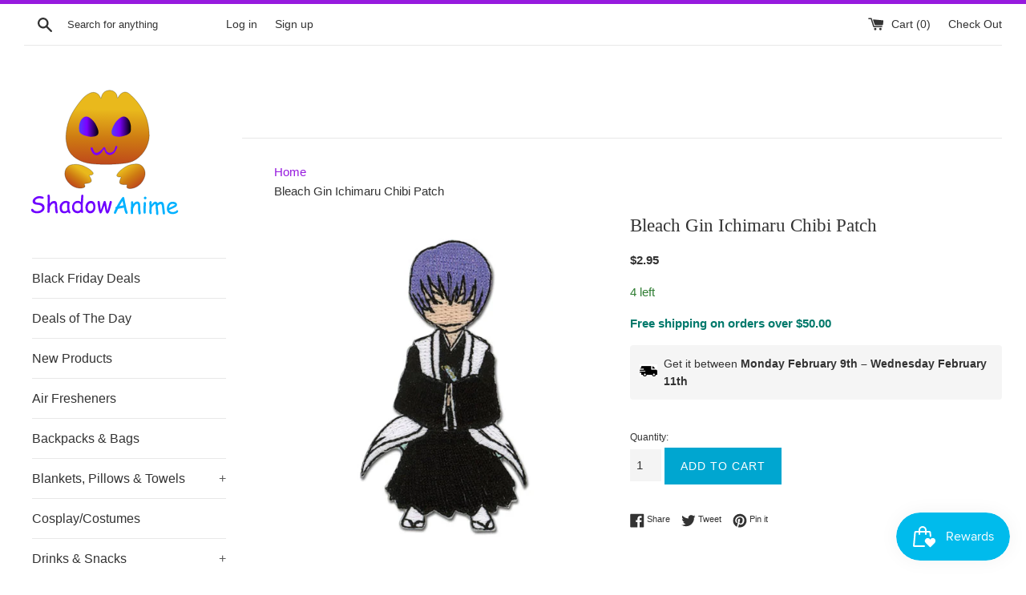

--- FILE ---
content_type: text/html; charset=utf-8
request_url: https://www.shadowanime.com/products/bleach-gin-ichimaru-chibi-patch
body_size: 35953
content:
<!doctype html>
<!--[if IE 9]> <html class="ie9 supports-no-js" lang="en"> <![endif]-->
<!--[if (gt IE 9)|!(IE)]><!--> <html class="supports-no-js" lang="en"> <!--<![endif]-->
<head>
<!-- Google Tag Manager -->
<script>(function(w,d,s,l,i){w[l]=w[l]||[];w[l].push({'gtm.start':
new Date().getTime(),event:'gtm.js'});var f=d.getElementsByTagName(s)[0],
j=d.createElement(s),dl=l!='dataLayer'?'&l='+l:'';j.async=true;j.src=
'https://www.googletagmanager.com/gtm.js?id='+i+dl;f.parentNode.insertBefore(j,f);
})(window,document,'script','dataLayer','GTM-KNZ8VKR');</script>
<!-- End Google Tag Manager -->


  <meta name="msvalidate.01" content="0A89EF2ED94D9F0DF122A13EAF062C66" />
  <meta charset="utf-8">
  <meta http-equiv="X-UA-Compatible" content="IE=edge,chrome=1">
  <meta name="viewport" content="width=device-width,initial-scale=1">
  <meta name="theme-color" content="">

  
    <link rel="shortcut icon" href="//www.shadowanime.com/cdn/shop/files/Shadow_Anime_Card_Offical_Favico_32x32.gif?v=1613164102" type="image/png" />
  

  <title>
  Bleach Gin Ichimaru Chibi Patch &ndash; Shadow Anime
  </title>

  
    <meta name="description" content="Bleach Gin Ichimaru Chibi Patch, featuring a detailed, compact design of the iconic character. This patch is perfect for adding a subtle, unique touch to jackets, backpacks, or hats, blending durability with expressive style. Crafted for fans seeking high-quality anime accessories, it offers an easy way to personalize ">
  

  <link rel="canonical" href="https://www.shadowanime.com/products/bleach-gin-ichimaru-chibi-patch" />

  <!-- /snippets/social-meta-tags.liquid -->




<meta property="og:site_name" content="Shadow Anime">
<meta property="og:url" content="https://www.shadowanime.com/products/bleach-gin-ichimaru-chibi-patch">
<meta property="og:title" content="Bleach Gin Ichimaru Chibi Patch">
<meta property="og:type" content="product">
<meta property="og:description" content="Bleach Gin Ichimaru Chibi Patch, featuring a detailed, compact design of the iconic character. This patch is perfect for adding a subtle, unique touch to jackets, backpacks, or hats, blending durability with expressive style. Crafted for fans seeking high-quality anime accessories, it offers an easy way to personalize ">

  <meta property="og:price:amount" content="2.95">
  <meta property="og:price:currency" content="USD">

<meta property="og:image" content="http://www.shadowanime.com/cdn/shop/products/Bleach-Gin-Ichimaru-Chibi-Patch_1200x1200.jpg?v=1640959501">
<meta property="og:image:secure_url" content="https://www.shadowanime.com/cdn/shop/products/Bleach-Gin-Ichimaru-Chibi-Patch_1200x1200.jpg?v=1640959501">


  <meta name="twitter:site" content="@ShadowAnimeShop">

<meta name="twitter:card" content="summary_large_image">
<meta name="twitter:title" content="Bleach Gin Ichimaru Chibi Patch">
<meta name="twitter:description" content="Bleach Gin Ichimaru Chibi Patch, featuring a detailed, compact design of the iconic character. This patch is perfect for adding a subtle, unique touch to jackets, backpacks, or hats, blending durability with expressive style. Crafted for fans seeking high-quality anime accessories, it offers an easy way to personalize ">


  <script>
    document.documentElement.className = document.documentElement.className.replace('supports-no-js', 'supports-js');

    var theme = {
      mapStrings: {
        addressError: "Error looking up that address",
        addressNoResults: "No results for that address",
        addressQueryLimit: "You have exceeded the Google API usage limit. Consider upgrading to a \u003ca href=\"https:\/\/developers.google.com\/maps\/premium\/usage-limits\"\u003ePremium Plan\u003c\/a\u003e.",
        authError: "There was a problem authenticating your Google Maps account."
      }
    }
  </script>

  <link href="//www.shadowanime.com/cdn/shop/t/6/assets/theme.scss.css?v=109447019554524152471768577985" rel="stylesheet" type="text/css" media="all" />

  <script>window.performance && window.performance.mark && window.performance.mark('shopify.content_for_header.start');</script><meta name="google-site-verification" content="CtOSQcyFvxK23A-1vI7pPUYBvVtAWI4pCoAPpbieMUU">
<meta name="google-site-verification" content="ya2-WxdqQrOqqYe1zDb7sIGodefdpHdbHW3iN7euj1M">
<meta name="facebook-domain-verification" content="gbhf84avjz49xtvmnukaxhquavdrc1">
<meta id="shopify-digital-wallet" name="shopify-digital-wallet" content="/2364523/digital_wallets/dialog">
<meta name="shopify-checkout-api-token" content="d69abcf694907552172812653adb8f34">
<meta id="in-context-paypal-metadata" data-shop-id="2364523" data-venmo-supported="false" data-environment="production" data-locale="en_US" data-paypal-v4="true" data-currency="USD">
<link rel="alternate" hreflang="x-default" href="https://www.shadowanime.com/products/bleach-gin-ichimaru-chibi-patch">
<link rel="alternate" hreflang="en" href="https://www.shadowanime.com/products/bleach-gin-ichimaru-chibi-patch">
<link rel="alternate" hreflang="en-DE" href="https://www.shadowanime.com/en-de/products/bleach-gin-ichimaru-chibi-patch">
<link rel="alternate" hreflang="en-FI" href="https://www.shadowanime.com/en-fi/products/bleach-gin-ichimaru-chibi-patch">
<link rel="alternate" hreflang="fi-FI" href="https://www.shadowanime.com/fi-fi/products/bleach-gin-ichimaru-chibi-patch">
<link rel="alternate" hreflang="en-FR" href="https://www.shadowanime.com/en-fr/products/bleach-gin-ichimaru-chibi-patch">
<link rel="alternate" hreflang="fr-FR" href="https://www.shadowanime.com/fr-fr/products/bleach-gin-ichimaru-chibi-patch">
<link rel="alternate" hreflang="en-CH" href="https://www.shadowanime.com/en-ch/products/bleach-gin-ichimaru-chibi-patch">
<link rel="alternate" hreflang="en-NL" href="https://www.shadowanime.com/en-nl/products/bleach-gin-ichimaru-chibi-patch">
<link rel="alternate" hreflang="en-IT" href="https://www.shadowanime.com/en-it/products/bleach-gin-ichimaru-chibi-patch">
<link rel="alternate" hreflang="en-ES" href="https://www.shadowanime.com/en-es/products/bleach-gin-ichimaru-chibi-patch">
<link rel="alternate" hreflang="en-CY" href="https://www.shadowanime.com/en-cy/products/bleach-gin-ichimaru-chibi-patch">
<link rel="alternate" hreflang="en-KR" href="https://www.shadowanime.com/en-kr/products/bleach-gin-ichimaru-chibi-patch">
<link rel="alternate" hreflang="en-LV" href="https://www.shadowanime.com/en-lv/products/bleach-gin-ichimaru-chibi-patch">
<link rel="alternate" hreflang="en-AL" href="https://www.shadowanime.com/en-al/products/bleach-gin-ichimaru-chibi-patch">
<link rel="alternate" hreflang="en-SE" href="https://www.shadowanime.com/en-se/products/bleach-gin-ichimaru-chibi-patch">
<link rel="alternate" hreflang="en-LT" href="https://www.shadowanime.com/en-lt/products/bleach-gin-ichimaru-chibi-patch">
<link rel="alternate" hreflang="en-NO" href="https://www.shadowanime.com/en-no/products/bleach-gin-ichimaru-chibi-patch">
<link rel="alternate" type="application/json+oembed" href="https://www.shadowanime.com/products/bleach-gin-ichimaru-chibi-patch.oembed">
<script async="async" src="/checkouts/internal/preloads.js?locale=en-US"></script>
<link rel="preconnect" href="https://shop.app" crossorigin="anonymous">
<script async="async" src="https://shop.app/checkouts/internal/preloads.js?locale=en-US&shop_id=2364523" crossorigin="anonymous"></script>
<script id="apple-pay-shop-capabilities" type="application/json">{"shopId":2364523,"countryCode":"US","currencyCode":"USD","merchantCapabilities":["supports3DS"],"merchantId":"gid:\/\/shopify\/Shop\/2364523","merchantName":"Shadow Anime","requiredBillingContactFields":["postalAddress","email"],"requiredShippingContactFields":["postalAddress","email"],"shippingType":"shipping","supportedNetworks":["visa","masterCard","amex","discover","elo","jcb"],"total":{"type":"pending","label":"Shadow Anime","amount":"1.00"},"shopifyPaymentsEnabled":true,"supportsSubscriptions":true}</script>
<script id="shopify-features" type="application/json">{"accessToken":"d69abcf694907552172812653adb8f34","betas":["rich-media-storefront-analytics"],"domain":"www.shadowanime.com","predictiveSearch":true,"shopId":2364523,"locale":"en"}</script>
<script>var Shopify = Shopify || {};
Shopify.shop = "shadow-anime.myshopify.com";
Shopify.locale = "en";
Shopify.currency = {"active":"USD","rate":"1.0"};
Shopify.country = "US";
Shopify.theme = {"name":"Simple with Installments message","id":127638896815,"schema_name":"Simple","schema_version":"7.3.1","theme_store_id":578,"role":"main"};
Shopify.theme.handle = "null";
Shopify.theme.style = {"id":null,"handle":null};
Shopify.cdnHost = "www.shadowanime.com/cdn";
Shopify.routes = Shopify.routes || {};
Shopify.routes.root = "/";</script>
<script type="module">!function(o){(o.Shopify=o.Shopify||{}).modules=!0}(window);</script>
<script>!function(o){function n(){var o=[];function n(){o.push(Array.prototype.slice.apply(arguments))}return n.q=o,n}var t=o.Shopify=o.Shopify||{};t.loadFeatures=n(),t.autoloadFeatures=n()}(window);</script>
<script>
  window.ShopifyPay = window.ShopifyPay || {};
  window.ShopifyPay.apiHost = "shop.app\/pay";
  window.ShopifyPay.redirectState = null;
</script>
<script id="shop-js-analytics" type="application/json">{"pageType":"product"}</script>
<script defer="defer" async type="module" src="//www.shadowanime.com/cdn/shopifycloud/shop-js/modules/v2/client.init-shop-cart-sync_BN7fPSNr.en.esm.js"></script>
<script defer="defer" async type="module" src="//www.shadowanime.com/cdn/shopifycloud/shop-js/modules/v2/chunk.common_Cbph3Kss.esm.js"></script>
<script defer="defer" async type="module" src="//www.shadowanime.com/cdn/shopifycloud/shop-js/modules/v2/chunk.modal_DKumMAJ1.esm.js"></script>
<script type="module">
  await import("//www.shadowanime.com/cdn/shopifycloud/shop-js/modules/v2/client.init-shop-cart-sync_BN7fPSNr.en.esm.js");
await import("//www.shadowanime.com/cdn/shopifycloud/shop-js/modules/v2/chunk.common_Cbph3Kss.esm.js");
await import("//www.shadowanime.com/cdn/shopifycloud/shop-js/modules/v2/chunk.modal_DKumMAJ1.esm.js");

  window.Shopify.SignInWithShop?.initShopCartSync?.({"fedCMEnabled":true,"windoidEnabled":true});

</script>
<script>
  window.Shopify = window.Shopify || {};
  if (!window.Shopify.featureAssets) window.Shopify.featureAssets = {};
  window.Shopify.featureAssets['shop-js'] = {"shop-cart-sync":["modules/v2/client.shop-cart-sync_CJVUk8Jm.en.esm.js","modules/v2/chunk.common_Cbph3Kss.esm.js","modules/v2/chunk.modal_DKumMAJ1.esm.js"],"init-fed-cm":["modules/v2/client.init-fed-cm_7Fvt41F4.en.esm.js","modules/v2/chunk.common_Cbph3Kss.esm.js","modules/v2/chunk.modal_DKumMAJ1.esm.js"],"init-shop-email-lookup-coordinator":["modules/v2/client.init-shop-email-lookup-coordinator_Cc088_bR.en.esm.js","modules/v2/chunk.common_Cbph3Kss.esm.js","modules/v2/chunk.modal_DKumMAJ1.esm.js"],"init-windoid":["modules/v2/client.init-windoid_hPopwJRj.en.esm.js","modules/v2/chunk.common_Cbph3Kss.esm.js","modules/v2/chunk.modal_DKumMAJ1.esm.js"],"shop-button":["modules/v2/client.shop-button_B0jaPSNF.en.esm.js","modules/v2/chunk.common_Cbph3Kss.esm.js","modules/v2/chunk.modal_DKumMAJ1.esm.js"],"shop-cash-offers":["modules/v2/client.shop-cash-offers_DPIskqss.en.esm.js","modules/v2/chunk.common_Cbph3Kss.esm.js","modules/v2/chunk.modal_DKumMAJ1.esm.js"],"shop-toast-manager":["modules/v2/client.shop-toast-manager_CK7RT69O.en.esm.js","modules/v2/chunk.common_Cbph3Kss.esm.js","modules/v2/chunk.modal_DKumMAJ1.esm.js"],"init-shop-cart-sync":["modules/v2/client.init-shop-cart-sync_BN7fPSNr.en.esm.js","modules/v2/chunk.common_Cbph3Kss.esm.js","modules/v2/chunk.modal_DKumMAJ1.esm.js"],"init-customer-accounts-sign-up":["modules/v2/client.init-customer-accounts-sign-up_CfPf4CXf.en.esm.js","modules/v2/client.shop-login-button_DeIztwXF.en.esm.js","modules/v2/chunk.common_Cbph3Kss.esm.js","modules/v2/chunk.modal_DKumMAJ1.esm.js"],"pay-button":["modules/v2/client.pay-button_CgIwFSYN.en.esm.js","modules/v2/chunk.common_Cbph3Kss.esm.js","modules/v2/chunk.modal_DKumMAJ1.esm.js"],"init-customer-accounts":["modules/v2/client.init-customer-accounts_DQ3x16JI.en.esm.js","modules/v2/client.shop-login-button_DeIztwXF.en.esm.js","modules/v2/chunk.common_Cbph3Kss.esm.js","modules/v2/chunk.modal_DKumMAJ1.esm.js"],"avatar":["modules/v2/client.avatar_BTnouDA3.en.esm.js"],"init-shop-for-new-customer-accounts":["modules/v2/client.init-shop-for-new-customer-accounts_CsZy_esa.en.esm.js","modules/v2/client.shop-login-button_DeIztwXF.en.esm.js","modules/v2/chunk.common_Cbph3Kss.esm.js","modules/v2/chunk.modal_DKumMAJ1.esm.js"],"shop-follow-button":["modules/v2/client.shop-follow-button_BRMJjgGd.en.esm.js","modules/v2/chunk.common_Cbph3Kss.esm.js","modules/v2/chunk.modal_DKumMAJ1.esm.js"],"checkout-modal":["modules/v2/client.checkout-modal_B9Drz_yf.en.esm.js","modules/v2/chunk.common_Cbph3Kss.esm.js","modules/v2/chunk.modal_DKumMAJ1.esm.js"],"shop-login-button":["modules/v2/client.shop-login-button_DeIztwXF.en.esm.js","modules/v2/chunk.common_Cbph3Kss.esm.js","modules/v2/chunk.modal_DKumMAJ1.esm.js"],"lead-capture":["modules/v2/client.lead-capture_DXYzFM3R.en.esm.js","modules/v2/chunk.common_Cbph3Kss.esm.js","modules/v2/chunk.modal_DKumMAJ1.esm.js"],"shop-login":["modules/v2/client.shop-login_CA5pJqmO.en.esm.js","modules/v2/chunk.common_Cbph3Kss.esm.js","modules/v2/chunk.modal_DKumMAJ1.esm.js"],"payment-terms":["modules/v2/client.payment-terms_BxzfvcZJ.en.esm.js","modules/v2/chunk.common_Cbph3Kss.esm.js","modules/v2/chunk.modal_DKumMAJ1.esm.js"]};
</script>
<script>(function() {
  var isLoaded = false;
  function asyncLoad() {
    if (isLoaded) return;
    isLoaded = true;
    var urls = ["https:\/\/cdn-scripts.signifyd.com\/shopify\/script-tag.js?shop=shadow-anime.myshopify.com","https:\/\/scripttags.jst.ai\/shopify_justuno_2364523_04978b90-dd77-11ec-b2d6-5ba4f7b8eb02.js?shop=shadow-anime.myshopify.com","https:\/\/js.smile.io\/v1\/smile-shopify.js?shop=shadow-anime.myshopify.com","https:\/\/cdn.fera.ai\/js\/fera.placeholder.js?shop=shadow-anime.myshopify.com","https:\/\/s3.eu-west-1.amazonaws.com\/production-klarna-il-shopify-osm\/a6c5e37d3b587ca7438f15aa90b429b47085a035\/shadow-anime.myshopify.com-1708627155079.js?shop=shadow-anime.myshopify.com","https:\/\/static.klaviyo.com\/onsite\/js\/klaviyo.js?company_id=WhPXiG\u0026shop=shadow-anime.myshopify.com","\/\/cdn.shopify.com\/proxy\/6b8c062b782113963dd8a78a9d620b820874138dd5c729efad1b95707b16003f\/app.bixgrow.com\/scripttag\/bixgrow-friend-reward-popup.js?shop=shadow-anime.myshopify.com\u0026sp-cache-control=cHVibGljLCBtYXgtYWdlPTkwMA","https:\/\/d18eg7dreypte5.cloudfront.net\/browse-abandonment\/smsbump_timer.js?shop=shadow-anime.myshopify.com","https:\/\/cdn.hextom.com\/js\/quickannouncementbar.js?shop=shadow-anime.myshopify.com"];
    for (var i = 0; i < urls.length; i++) {
      var s = document.createElement('script');
      s.type = 'text/javascript';
      s.async = true;
      s.src = urls[i];
      var x = document.getElementsByTagName('script')[0];
      x.parentNode.insertBefore(s, x);
    }
  };
  if(window.attachEvent) {
    window.attachEvent('onload', asyncLoad);
  } else {
    window.addEventListener('load', asyncLoad, false);
  }
})();</script>
<script id="__st">var __st={"a":2364523,"offset":-21600,"reqid":"e66fe9eb-2e78-4555-ad70-b69c73c08cda-1770040447","pageurl":"www.shadowanime.com\/products\/bleach-gin-ichimaru-chibi-patch","u":"06fbfc80d66f","p":"product","rtyp":"product","rid":7508127252725};</script>
<script>window.ShopifyPaypalV4VisibilityTracking = true;</script>
<script id="captcha-bootstrap">!function(){'use strict';const t='contact',e='account',n='new_comment',o=[[t,t],['blogs',n],['comments',n],[t,'customer']],c=[[e,'customer_login'],[e,'guest_login'],[e,'recover_customer_password'],[e,'create_customer']],r=t=>t.map((([t,e])=>`form[action*='/${t}']:not([data-nocaptcha='true']) input[name='form_type'][value='${e}']`)).join(','),a=t=>()=>t?[...document.querySelectorAll(t)].map((t=>t.form)):[];function s(){const t=[...o],e=r(t);return a(e)}const i='password',u='form_key',d=['recaptcha-v3-token','g-recaptcha-response','h-captcha-response',i],f=()=>{try{return window.sessionStorage}catch{return}},m='__shopify_v',_=t=>t.elements[u];function p(t,e,n=!1){try{const o=window.sessionStorage,c=JSON.parse(o.getItem(e)),{data:r}=function(t){const{data:e,action:n}=t;return t[m]||n?{data:e,action:n}:{data:t,action:n}}(c);for(const[e,n]of Object.entries(r))t.elements[e]&&(t.elements[e].value=n);n&&o.removeItem(e)}catch(o){console.error('form repopulation failed',{error:o})}}const l='form_type',E='cptcha';function T(t){t.dataset[E]=!0}const w=window,h=w.document,L='Shopify',v='ce_forms',y='captcha';let A=!1;((t,e)=>{const n=(g='f06e6c50-85a8-45c8-87d0-21a2b65856fe',I='https://cdn.shopify.com/shopifycloud/storefront-forms-hcaptcha/ce_storefront_forms_captcha_hcaptcha.v1.5.2.iife.js',D={infoText:'Protected by hCaptcha',privacyText:'Privacy',termsText:'Terms'},(t,e,n)=>{const o=w[L][v],c=o.bindForm;if(c)return c(t,g,e,D).then(n);var r;o.q.push([[t,g,e,D],n]),r=I,A||(h.body.append(Object.assign(h.createElement('script'),{id:'captcha-provider',async:!0,src:r})),A=!0)});var g,I,D;w[L]=w[L]||{},w[L][v]=w[L][v]||{},w[L][v].q=[],w[L][y]=w[L][y]||{},w[L][y].protect=function(t,e){n(t,void 0,e),T(t)},Object.freeze(w[L][y]),function(t,e,n,w,h,L){const[v,y,A,g]=function(t,e,n){const i=e?o:[],u=t?c:[],d=[...i,...u],f=r(d),m=r(i),_=r(d.filter((([t,e])=>n.includes(e))));return[a(f),a(m),a(_),s()]}(w,h,L),I=t=>{const e=t.target;return e instanceof HTMLFormElement?e:e&&e.form},D=t=>v().includes(t);t.addEventListener('submit',(t=>{const e=I(t);if(!e)return;const n=D(e)&&!e.dataset.hcaptchaBound&&!e.dataset.recaptchaBound,o=_(e),c=g().includes(e)&&(!o||!o.value);(n||c)&&t.preventDefault(),c&&!n&&(function(t){try{if(!f())return;!function(t){const e=f();if(!e)return;const n=_(t);if(!n)return;const o=n.value;o&&e.removeItem(o)}(t);const e=Array.from(Array(32),(()=>Math.random().toString(36)[2])).join('');!function(t,e){_(t)||t.append(Object.assign(document.createElement('input'),{type:'hidden',name:u})),t.elements[u].value=e}(t,e),function(t,e){const n=f();if(!n)return;const o=[...t.querySelectorAll(`input[type='${i}']`)].map((({name:t})=>t)),c=[...d,...o],r={};for(const[a,s]of new FormData(t).entries())c.includes(a)||(r[a]=s);n.setItem(e,JSON.stringify({[m]:1,action:t.action,data:r}))}(t,e)}catch(e){console.error('failed to persist form',e)}}(e),e.submit())}));const S=(t,e)=>{t&&!t.dataset[E]&&(n(t,e.some((e=>e===t))),T(t))};for(const o of['focusin','change'])t.addEventListener(o,(t=>{const e=I(t);D(e)&&S(e,y())}));const B=e.get('form_key'),M=e.get(l),P=B&&M;t.addEventListener('DOMContentLoaded',(()=>{const t=y();if(P)for(const e of t)e.elements[l].value===M&&p(e,B);[...new Set([...A(),...v().filter((t=>'true'===t.dataset.shopifyCaptcha))])].forEach((e=>S(e,t)))}))}(h,new URLSearchParams(w.location.search),n,t,e,['guest_login'])})(!0,!0)}();</script>
<script integrity="sha256-4kQ18oKyAcykRKYeNunJcIwy7WH5gtpwJnB7kiuLZ1E=" data-source-attribution="shopify.loadfeatures" defer="defer" src="//www.shadowanime.com/cdn/shopifycloud/storefront/assets/storefront/load_feature-a0a9edcb.js" crossorigin="anonymous"></script>
<script crossorigin="anonymous" defer="defer" src="//www.shadowanime.com/cdn/shopifycloud/storefront/assets/shopify_pay/storefront-65b4c6d7.js?v=20250812"></script>
<script data-source-attribution="shopify.dynamic_checkout.dynamic.init">var Shopify=Shopify||{};Shopify.PaymentButton=Shopify.PaymentButton||{isStorefrontPortableWallets:!0,init:function(){window.Shopify.PaymentButton.init=function(){};var t=document.createElement("script");t.src="https://www.shadowanime.com/cdn/shopifycloud/portable-wallets/latest/portable-wallets.en.js",t.type="module",document.head.appendChild(t)}};
</script>
<script data-source-attribution="shopify.dynamic_checkout.buyer_consent">
  function portableWalletsHideBuyerConsent(e){var t=document.getElementById("shopify-buyer-consent"),n=document.getElementById("shopify-subscription-policy-button");t&&n&&(t.classList.add("hidden"),t.setAttribute("aria-hidden","true"),n.removeEventListener("click",e))}function portableWalletsShowBuyerConsent(e){var t=document.getElementById("shopify-buyer-consent"),n=document.getElementById("shopify-subscription-policy-button");t&&n&&(t.classList.remove("hidden"),t.removeAttribute("aria-hidden"),n.addEventListener("click",e))}window.Shopify?.PaymentButton&&(window.Shopify.PaymentButton.hideBuyerConsent=portableWalletsHideBuyerConsent,window.Shopify.PaymentButton.showBuyerConsent=portableWalletsShowBuyerConsent);
</script>
<script data-source-attribution="shopify.dynamic_checkout.cart.bootstrap">document.addEventListener("DOMContentLoaded",(function(){function t(){return document.querySelector("shopify-accelerated-checkout-cart, shopify-accelerated-checkout")}if(t())Shopify.PaymentButton.init();else{new MutationObserver((function(e,n){t()&&(Shopify.PaymentButton.init(),n.disconnect())})).observe(document.body,{childList:!0,subtree:!0})}}));
</script>
<link id="shopify-accelerated-checkout-styles" rel="stylesheet" media="screen" href="https://www.shadowanime.com/cdn/shopifycloud/portable-wallets/latest/accelerated-checkout-backwards-compat.css" crossorigin="anonymous">
<style id="shopify-accelerated-checkout-cart">
        #shopify-buyer-consent {
  margin-top: 1em;
  display: inline-block;
  width: 100%;
}

#shopify-buyer-consent.hidden {
  display: none;
}

#shopify-subscription-policy-button {
  background: none;
  border: none;
  padding: 0;
  text-decoration: underline;
  font-size: inherit;
  cursor: pointer;
}

#shopify-subscription-policy-button::before {
  box-shadow: none;
}

      </style>
<script id="sections-script" data-sections="product-recommendations" defer="defer" src="//www.shadowanime.com/cdn/shop/t/6/compiled_assets/scripts.js?v=5116"></script>
<script>window.performance && window.performance.mark && window.performance.mark('shopify.content_for_header.end');</script>

  <script src="//www.shadowanime.com/cdn/shop/t/6/assets/jquery-1.11.0.min.js?v=114991199190612798861700421331" type="text/javascript"></script>
  <script src="//www.shadowanime.com/cdn/shop/t/6/assets/modernizr.min.js?v=44044439420609591321634075302" type="text/javascript"></script>

  <!--[if (gt IE 9)|!(IE)]><!--><script src="//www.shadowanime.com/cdn/shop/t/6/assets/lazysizes.min.js?v=71745035489482760341634075302" async="async"></script><!--<![endif]-->
  <!--[if lte IE 9]><script src="//www.shadowanime.com/cdn/shop/t/6/assets/lazysizes.min.js?v=71745035489482760341634075302"></script><![endif]-->

  <!--Lazy Loading -->
<script src="//www.shadowanime.com/cdn/shop/t/6/assets/lazysizes.min.js?v=71745035489482760341634075302" type="text/javascript"></script>
<style>.lazyload,.lazyloading{opacity:0}.lazyloaded{opacity:1;transition:opacity.3s}</style>

  
  <script>
  var variantStock = {};
</script>
<link rel=”canonical” href=”https://www.shadowanime.com/products/bleach-gin-ichimaru-chibi-patch” />


  
  
<!-- BEGIN app block: shopify://apps/klaviyo-email-marketing-sms/blocks/klaviyo-onsite-embed/2632fe16-c075-4321-a88b-50b567f42507 -->












  <script async src="https://static.klaviyo.com/onsite/js/WhPXiG/klaviyo.js?company_id=WhPXiG"></script>
  <script>!function(){if(!window.klaviyo){window._klOnsite=window._klOnsite||[];try{window.klaviyo=new Proxy({},{get:function(n,i){return"push"===i?function(){var n;(n=window._klOnsite).push.apply(n,arguments)}:function(){for(var n=arguments.length,o=new Array(n),w=0;w<n;w++)o[w]=arguments[w];var t="function"==typeof o[o.length-1]?o.pop():void 0,e=new Promise((function(n){window._klOnsite.push([i].concat(o,[function(i){t&&t(i),n(i)}]))}));return e}}})}catch(n){window.klaviyo=window.klaviyo||[],window.klaviyo.push=function(){var n;(n=window._klOnsite).push.apply(n,arguments)}}}}();</script>

  
    <script id="viewed_product">
      if (item == null) {
        var _learnq = _learnq || [];

        var MetafieldReviews = null
        var MetafieldYotpoRating = null
        var MetafieldYotpoCount = null
        var MetafieldLooxRating = null
        var MetafieldLooxCount = null
        var okendoProduct = null
        var okendoProductReviewCount = null
        var okendoProductReviewAverageValue = null
        try {
          // The following fields are used for Customer Hub recently viewed in order to add reviews.
          // This information is not part of __kla_viewed. Instead, it is part of __kla_viewed_reviewed_items
          MetafieldReviews = {};
          MetafieldYotpoRating = null
          MetafieldYotpoCount = null
          MetafieldLooxRating = null
          MetafieldLooxCount = null

          okendoProduct = null
          // If the okendo metafield is not legacy, it will error, which then requires the new json formatted data
          if (okendoProduct && 'error' in okendoProduct) {
            okendoProduct = null
          }
          okendoProductReviewCount = okendoProduct ? okendoProduct.reviewCount : null
          okendoProductReviewAverageValue = okendoProduct ? okendoProduct.reviewAverageValue : null
        } catch (error) {
          console.error('Error in Klaviyo onsite reviews tracking:', error);
        }

        var item = {
          Name: "Bleach Gin Ichimaru Chibi Patch",
          ProductID: 7508127252725,
          Categories: ["Best Sellers","Bleach","New Products","Patches","View All","View All (In Stock)"],
          ImageURL: "https://www.shadowanime.com/cdn/shop/products/Bleach-Gin-Ichimaru-Chibi-Patch_grande.jpg?v=1640959501",
          URL: "https://www.shadowanime.com/products/bleach-gin-ichimaru-chibi-patch",
          Brand: "Great Eastern",
          Price: "$2.95",
          Value: "2.95",
          CompareAtPrice: "$0.00"
        };
        _learnq.push(['track', 'Viewed Product', item]);
        _learnq.push(['trackViewedItem', {
          Title: item.Name,
          ItemId: item.ProductID,
          Categories: item.Categories,
          ImageUrl: item.ImageURL,
          Url: item.URL,
          Metadata: {
            Brand: item.Brand,
            Price: item.Price,
            Value: item.Value,
            CompareAtPrice: item.CompareAtPrice
          },
          metafields:{
            reviews: MetafieldReviews,
            yotpo:{
              rating: MetafieldYotpoRating,
              count: MetafieldYotpoCount,
            },
            loox:{
              rating: MetafieldLooxRating,
              count: MetafieldLooxCount,
            },
            okendo: {
              rating: okendoProductReviewAverageValue,
              count: okendoProductReviewCount,
            }
          }
        }]);
      }
    </script>
  




  <script>
    window.klaviyoReviewsProductDesignMode = false
  </script>







<!-- END app block --><link href="https://monorail-edge.shopifysvc.com" rel="dns-prefetch">
<script>(function(){if ("sendBeacon" in navigator && "performance" in window) {try {var session_token_from_headers = performance.getEntriesByType('navigation')[0].serverTiming.find(x => x.name == '_s').description;} catch {var session_token_from_headers = undefined;}var session_cookie_matches = document.cookie.match(/_shopify_s=([^;]*)/);var session_token_from_cookie = session_cookie_matches && session_cookie_matches.length === 2 ? session_cookie_matches[1] : "";var session_token = session_token_from_headers || session_token_from_cookie || "";function handle_abandonment_event(e) {var entries = performance.getEntries().filter(function(entry) {return /monorail-edge.shopifysvc.com/.test(entry.name);});if (!window.abandonment_tracked && entries.length === 0) {window.abandonment_tracked = true;var currentMs = Date.now();var navigation_start = performance.timing.navigationStart;var payload = {shop_id: 2364523,url: window.location.href,navigation_start,duration: currentMs - navigation_start,session_token,page_type: "product"};window.navigator.sendBeacon("https://monorail-edge.shopifysvc.com/v1/produce", JSON.stringify({schema_id: "online_store_buyer_site_abandonment/1.1",payload: payload,metadata: {event_created_at_ms: currentMs,event_sent_at_ms: currentMs}}));}}window.addEventListener('pagehide', handle_abandonment_event);}}());</script>
<script id="web-pixels-manager-setup">(function e(e,d,r,n,o){if(void 0===o&&(o={}),!Boolean(null===(a=null===(i=window.Shopify)||void 0===i?void 0:i.analytics)||void 0===a?void 0:a.replayQueue)){var i,a;window.Shopify=window.Shopify||{};var t=window.Shopify;t.analytics=t.analytics||{};var s=t.analytics;s.replayQueue=[],s.publish=function(e,d,r){return s.replayQueue.push([e,d,r]),!0};try{self.performance.mark("wpm:start")}catch(e){}var l=function(){var e={modern:/Edge?\/(1{2}[4-9]|1[2-9]\d|[2-9]\d{2}|\d{4,})\.\d+(\.\d+|)|Firefox\/(1{2}[4-9]|1[2-9]\d|[2-9]\d{2}|\d{4,})\.\d+(\.\d+|)|Chrom(ium|e)\/(9{2}|\d{3,})\.\d+(\.\d+|)|(Maci|X1{2}).+ Version\/(15\.\d+|(1[6-9]|[2-9]\d|\d{3,})\.\d+)([,.]\d+|)( \(\w+\)|)( Mobile\/\w+|) Safari\/|Chrome.+OPR\/(9{2}|\d{3,})\.\d+\.\d+|(CPU[ +]OS|iPhone[ +]OS|CPU[ +]iPhone|CPU IPhone OS|CPU iPad OS)[ +]+(15[._]\d+|(1[6-9]|[2-9]\d|\d{3,})[._]\d+)([._]\d+|)|Android:?[ /-](13[3-9]|1[4-9]\d|[2-9]\d{2}|\d{4,})(\.\d+|)(\.\d+|)|Android.+Firefox\/(13[5-9]|1[4-9]\d|[2-9]\d{2}|\d{4,})\.\d+(\.\d+|)|Android.+Chrom(ium|e)\/(13[3-9]|1[4-9]\d|[2-9]\d{2}|\d{4,})\.\d+(\.\d+|)|SamsungBrowser\/([2-9]\d|\d{3,})\.\d+/,legacy:/Edge?\/(1[6-9]|[2-9]\d|\d{3,})\.\d+(\.\d+|)|Firefox\/(5[4-9]|[6-9]\d|\d{3,})\.\d+(\.\d+|)|Chrom(ium|e)\/(5[1-9]|[6-9]\d|\d{3,})\.\d+(\.\d+|)([\d.]+$|.*Safari\/(?![\d.]+ Edge\/[\d.]+$))|(Maci|X1{2}).+ Version\/(10\.\d+|(1[1-9]|[2-9]\d|\d{3,})\.\d+)([,.]\d+|)( \(\w+\)|)( Mobile\/\w+|) Safari\/|Chrome.+OPR\/(3[89]|[4-9]\d|\d{3,})\.\d+\.\d+|(CPU[ +]OS|iPhone[ +]OS|CPU[ +]iPhone|CPU IPhone OS|CPU iPad OS)[ +]+(10[._]\d+|(1[1-9]|[2-9]\d|\d{3,})[._]\d+)([._]\d+|)|Android:?[ /-](13[3-9]|1[4-9]\d|[2-9]\d{2}|\d{4,})(\.\d+|)(\.\d+|)|Mobile Safari.+OPR\/([89]\d|\d{3,})\.\d+\.\d+|Android.+Firefox\/(13[5-9]|1[4-9]\d|[2-9]\d{2}|\d{4,})\.\d+(\.\d+|)|Android.+Chrom(ium|e)\/(13[3-9]|1[4-9]\d|[2-9]\d{2}|\d{4,})\.\d+(\.\d+|)|Android.+(UC? ?Browser|UCWEB|U3)[ /]?(15\.([5-9]|\d{2,})|(1[6-9]|[2-9]\d|\d{3,})\.\d+)\.\d+|SamsungBrowser\/(5\.\d+|([6-9]|\d{2,})\.\d+)|Android.+MQ{2}Browser\/(14(\.(9|\d{2,})|)|(1[5-9]|[2-9]\d|\d{3,})(\.\d+|))(\.\d+|)|K[Aa][Ii]OS\/(3\.\d+|([4-9]|\d{2,})\.\d+)(\.\d+|)/},d=e.modern,r=e.legacy,n=navigator.userAgent;return n.match(d)?"modern":n.match(r)?"legacy":"unknown"}(),u="modern"===l?"modern":"legacy",c=(null!=n?n:{modern:"",legacy:""})[u],f=function(e){return[e.baseUrl,"/wpm","/b",e.hashVersion,"modern"===e.buildTarget?"m":"l",".js"].join("")}({baseUrl:d,hashVersion:r,buildTarget:u}),m=function(e){var d=e.version,r=e.bundleTarget,n=e.surface,o=e.pageUrl,i=e.monorailEndpoint;return{emit:function(e){var a=e.status,t=e.errorMsg,s=(new Date).getTime(),l=JSON.stringify({metadata:{event_sent_at_ms:s},events:[{schema_id:"web_pixels_manager_load/3.1",payload:{version:d,bundle_target:r,page_url:o,status:a,surface:n,error_msg:t},metadata:{event_created_at_ms:s}}]});if(!i)return console&&console.warn&&console.warn("[Web Pixels Manager] No Monorail endpoint provided, skipping logging."),!1;try{return self.navigator.sendBeacon.bind(self.navigator)(i,l)}catch(e){}var u=new XMLHttpRequest;try{return u.open("POST",i,!0),u.setRequestHeader("Content-Type","text/plain"),u.send(l),!0}catch(e){return console&&console.warn&&console.warn("[Web Pixels Manager] Got an unhandled error while logging to Monorail."),!1}}}}({version:r,bundleTarget:l,surface:e.surface,pageUrl:self.location.href,monorailEndpoint:e.monorailEndpoint});try{o.browserTarget=l,function(e){var d=e.src,r=e.async,n=void 0===r||r,o=e.onload,i=e.onerror,a=e.sri,t=e.scriptDataAttributes,s=void 0===t?{}:t,l=document.createElement("script"),u=document.querySelector("head"),c=document.querySelector("body");if(l.async=n,l.src=d,a&&(l.integrity=a,l.crossOrigin="anonymous"),s)for(var f in s)if(Object.prototype.hasOwnProperty.call(s,f))try{l.dataset[f]=s[f]}catch(e){}if(o&&l.addEventListener("load",o),i&&l.addEventListener("error",i),u)u.appendChild(l);else{if(!c)throw new Error("Did not find a head or body element to append the script");c.appendChild(l)}}({src:f,async:!0,onload:function(){if(!function(){var e,d;return Boolean(null===(d=null===(e=window.Shopify)||void 0===e?void 0:e.analytics)||void 0===d?void 0:d.initialized)}()){var d=window.webPixelsManager.init(e)||void 0;if(d){var r=window.Shopify.analytics;r.replayQueue.forEach((function(e){var r=e[0],n=e[1],o=e[2];d.publishCustomEvent(r,n,o)})),r.replayQueue=[],r.publish=d.publishCustomEvent,r.visitor=d.visitor,r.initialized=!0}}},onerror:function(){return m.emit({status:"failed",errorMsg:"".concat(f," has failed to load")})},sri:function(e){var d=/^sha384-[A-Za-z0-9+/=]+$/;return"string"==typeof e&&d.test(e)}(c)?c:"",scriptDataAttributes:o}),m.emit({status:"loading"})}catch(e){m.emit({status:"failed",errorMsg:(null==e?void 0:e.message)||"Unknown error"})}}})({shopId: 2364523,storefrontBaseUrl: "https://www.shadowanime.com",extensionsBaseUrl: "https://extensions.shopifycdn.com/cdn/shopifycloud/web-pixels-manager",monorailEndpoint: "https://monorail-edge.shopifysvc.com/unstable/produce_batch",surface: "storefront-renderer",enabledBetaFlags: ["2dca8a86"],webPixelsConfigList: [{"id":"904069365","configuration":"{\"accountID\":\"fsto_33cszWW\"}","eventPayloadVersion":"v1","runtimeContext":"STRICT","scriptVersion":"b101f4ff95f2a57122d443b31d4836e8","type":"APP","apiClientId":1587791,"privacyPurposes":["ANALYTICS","MARKETING","SALE_OF_DATA"],"dataSharingAdjustments":{"protectedCustomerApprovalScopes":["read_customer_address","read_customer_email","read_customer_name","read_customer_personal_data","read_customer_phone"]}},{"id":"729612533","configuration":"{\"accountID\":\"WhPXiG\",\"webPixelConfig\":\"eyJlbmFibGVBZGRlZFRvQ2FydEV2ZW50cyI6IHRydWV9\"}","eventPayloadVersion":"v1","runtimeContext":"STRICT","scriptVersion":"524f6c1ee37bacdca7657a665bdca589","type":"APP","apiClientId":123074,"privacyPurposes":["ANALYTICS","MARKETING"],"dataSharingAdjustments":{"protectedCustomerApprovalScopes":["read_customer_address","read_customer_email","read_customer_name","read_customer_personal_data","read_customer_phone"]}},{"id":"603586805","configuration":"{\"store\":\"shadow-anime.myshopify.com\"}","eventPayloadVersion":"v1","runtimeContext":"STRICT","scriptVersion":"281adb97b4f6f92355e784671c2fdee2","type":"APP","apiClientId":740217,"privacyPurposes":["ANALYTICS","MARKETING","SALE_OF_DATA"],"dataSharingAdjustments":{"protectedCustomerApprovalScopes":["read_customer_address","read_customer_email","read_customer_name","read_customer_personal_data","read_customer_phone"]}},{"id":"462029045","configuration":"{\"config\":\"{\\\"pixel_id\\\":\\\"G-Q7REMHHK4W\\\",\\\"target_country\\\":\\\"US\\\",\\\"gtag_events\\\":[{\\\"type\\\":\\\"begin_checkout\\\",\\\"action_label\\\":\\\"G-Q7REMHHK4W\\\"},{\\\"type\\\":\\\"search\\\",\\\"action_label\\\":\\\"G-Q7REMHHK4W\\\"},{\\\"type\\\":\\\"view_item\\\",\\\"action_label\\\":[\\\"G-Q7REMHHK4W\\\",\\\"MC-XJJJKPGQYE\\\"]},{\\\"type\\\":\\\"purchase\\\",\\\"action_label\\\":[\\\"G-Q7REMHHK4W\\\",\\\"MC-XJJJKPGQYE\\\"]},{\\\"type\\\":\\\"page_view\\\",\\\"action_label\\\":[\\\"G-Q7REMHHK4W\\\",\\\"MC-XJJJKPGQYE\\\"]},{\\\"type\\\":\\\"add_payment_info\\\",\\\"action_label\\\":\\\"G-Q7REMHHK4W\\\"},{\\\"type\\\":\\\"add_to_cart\\\",\\\"action_label\\\":\\\"G-Q7REMHHK4W\\\"}],\\\"enable_monitoring_mode\\\":false}\"}","eventPayloadVersion":"v1","runtimeContext":"OPEN","scriptVersion":"b2a88bafab3e21179ed38636efcd8a93","type":"APP","apiClientId":1780363,"privacyPurposes":[],"dataSharingAdjustments":{"protectedCustomerApprovalScopes":["read_customer_address","read_customer_email","read_customer_name","read_customer_personal_data","read_customer_phone"]}},{"id":"227541237","configuration":"{\"pixel_id\":\"538364080456507\",\"pixel_type\":\"facebook_pixel\",\"metaapp_system_user_token\":\"-\"}","eventPayloadVersion":"v1","runtimeContext":"OPEN","scriptVersion":"ca16bc87fe92b6042fbaa3acc2fbdaa6","type":"APP","apiClientId":2329312,"privacyPurposes":["ANALYTICS","MARKETING","SALE_OF_DATA"],"dataSharingAdjustments":{"protectedCustomerApprovalScopes":["read_customer_address","read_customer_email","read_customer_name","read_customer_personal_data","read_customer_phone"]}},{"id":"157974773","configuration":"{\"shopId\":\"5284\"}","eventPayloadVersion":"v1","runtimeContext":"STRICT","scriptVersion":"e46595b10fdc5e1674d5c89a8c843bb3","type":"APP","apiClientId":5443297,"privacyPurposes":["ANALYTICS","MARKETING","SALE_OF_DATA"],"dataSharingAdjustments":{"protectedCustomerApprovalScopes":["read_customer_address","read_customer_email","read_customer_name","read_customer_personal_data","read_customer_phone"]}},{"id":"70353141","configuration":"{\"tagID\":\"2615331094921\"}","eventPayloadVersion":"v1","runtimeContext":"STRICT","scriptVersion":"18031546ee651571ed29edbe71a3550b","type":"APP","apiClientId":3009811,"privacyPurposes":["ANALYTICS","MARKETING","SALE_OF_DATA"],"dataSharingAdjustments":{"protectedCustomerApprovalScopes":["read_customer_address","read_customer_email","read_customer_name","read_customer_personal_data","read_customer_phone"]}},{"id":"shopify-app-pixel","configuration":"{}","eventPayloadVersion":"v1","runtimeContext":"STRICT","scriptVersion":"0450","apiClientId":"shopify-pixel","type":"APP","privacyPurposes":["ANALYTICS","MARKETING"]},{"id":"shopify-custom-pixel","eventPayloadVersion":"v1","runtimeContext":"LAX","scriptVersion":"0450","apiClientId":"shopify-pixel","type":"CUSTOM","privacyPurposes":["ANALYTICS","MARKETING"]}],isMerchantRequest: false,initData: {"shop":{"name":"Shadow Anime","paymentSettings":{"currencyCode":"USD"},"myshopifyDomain":"shadow-anime.myshopify.com","countryCode":"US","storefrontUrl":"https:\/\/www.shadowanime.com"},"customer":null,"cart":null,"checkout":null,"productVariants":[{"price":{"amount":2.95,"currencyCode":"USD"},"product":{"title":"Bleach Gin Ichimaru Chibi Patch","vendor":"Great Eastern","id":"7508127252725","untranslatedTitle":"Bleach Gin Ichimaru Chibi Patch","url":"\/products\/bleach-gin-ichimaru-chibi-patch","type":"Patch"},"id":"42235938308341","image":{"src":"\/\/www.shadowanime.com\/cdn\/shop\/products\/Bleach-Gin-Ichimaru-Chibi-Patch.jpg?v=1640959501"},"sku":"PT4333","title":"Default Title","untranslatedTitle":"Default Title"}],"purchasingCompany":null},},"https://www.shadowanime.com/cdn","1d2a099fw23dfb22ep557258f5m7a2edbae",{"modern":"","legacy":""},{"shopId":"2364523","storefrontBaseUrl":"https:\/\/www.shadowanime.com","extensionBaseUrl":"https:\/\/extensions.shopifycdn.com\/cdn\/shopifycloud\/web-pixels-manager","surface":"storefront-renderer","enabledBetaFlags":"[\"2dca8a86\"]","isMerchantRequest":"false","hashVersion":"1d2a099fw23dfb22ep557258f5m7a2edbae","publish":"custom","events":"[[\"page_viewed\",{}],[\"product_viewed\",{\"productVariant\":{\"price\":{\"amount\":2.95,\"currencyCode\":\"USD\"},\"product\":{\"title\":\"Bleach Gin Ichimaru Chibi Patch\",\"vendor\":\"Great Eastern\",\"id\":\"7508127252725\",\"untranslatedTitle\":\"Bleach Gin Ichimaru Chibi Patch\",\"url\":\"\/products\/bleach-gin-ichimaru-chibi-patch\",\"type\":\"Patch\"},\"id\":\"42235938308341\",\"image\":{\"src\":\"\/\/www.shadowanime.com\/cdn\/shop\/products\/Bleach-Gin-Ichimaru-Chibi-Patch.jpg?v=1640959501\"},\"sku\":\"PT4333\",\"title\":\"Default Title\",\"untranslatedTitle\":\"Default Title\"}}]]"});</script><script>
  window.ShopifyAnalytics = window.ShopifyAnalytics || {};
  window.ShopifyAnalytics.meta = window.ShopifyAnalytics.meta || {};
  window.ShopifyAnalytics.meta.currency = 'USD';
  var meta = {"product":{"id":7508127252725,"gid":"gid:\/\/shopify\/Product\/7508127252725","vendor":"Great Eastern","type":"Patch","handle":"bleach-gin-ichimaru-chibi-patch","variants":[{"id":42235938308341,"price":295,"name":"Bleach Gin Ichimaru Chibi Patch","public_title":null,"sku":"PT4333"}],"remote":false},"page":{"pageType":"product","resourceType":"product","resourceId":7508127252725,"requestId":"e66fe9eb-2e78-4555-ad70-b69c73c08cda-1770040447"}};
  for (var attr in meta) {
    window.ShopifyAnalytics.meta[attr] = meta[attr];
  }
</script>
<script class="analytics">
  (function () {
    var customDocumentWrite = function(content) {
      var jquery = null;

      if (window.jQuery) {
        jquery = window.jQuery;
      } else if (window.Checkout && window.Checkout.$) {
        jquery = window.Checkout.$;
      }

      if (jquery) {
        jquery('body').append(content);
      }
    };

    var hasLoggedConversion = function(token) {
      if (token) {
        return document.cookie.indexOf('loggedConversion=' + token) !== -1;
      }
      return false;
    }

    var setCookieIfConversion = function(token) {
      if (token) {
        var twoMonthsFromNow = new Date(Date.now());
        twoMonthsFromNow.setMonth(twoMonthsFromNow.getMonth() + 2);

        document.cookie = 'loggedConversion=' + token + '; expires=' + twoMonthsFromNow;
      }
    }

    var trekkie = window.ShopifyAnalytics.lib = window.trekkie = window.trekkie || [];
    if (trekkie.integrations) {
      return;
    }
    trekkie.methods = [
      'identify',
      'page',
      'ready',
      'track',
      'trackForm',
      'trackLink'
    ];
    trekkie.factory = function(method) {
      return function() {
        var args = Array.prototype.slice.call(arguments);
        args.unshift(method);
        trekkie.push(args);
        return trekkie;
      };
    };
    for (var i = 0; i < trekkie.methods.length; i++) {
      var key = trekkie.methods[i];
      trekkie[key] = trekkie.factory(key);
    }
    trekkie.load = function(config) {
      trekkie.config = config || {};
      trekkie.config.initialDocumentCookie = document.cookie;
      var first = document.getElementsByTagName('script')[0];
      var script = document.createElement('script');
      script.type = 'text/javascript';
      script.onerror = function(e) {
        var scriptFallback = document.createElement('script');
        scriptFallback.type = 'text/javascript';
        scriptFallback.onerror = function(error) {
                var Monorail = {
      produce: function produce(monorailDomain, schemaId, payload) {
        var currentMs = new Date().getTime();
        var event = {
          schema_id: schemaId,
          payload: payload,
          metadata: {
            event_created_at_ms: currentMs,
            event_sent_at_ms: currentMs
          }
        };
        return Monorail.sendRequest("https://" + monorailDomain + "/v1/produce", JSON.stringify(event));
      },
      sendRequest: function sendRequest(endpointUrl, payload) {
        // Try the sendBeacon API
        if (window && window.navigator && typeof window.navigator.sendBeacon === 'function' && typeof window.Blob === 'function' && !Monorail.isIos12()) {
          var blobData = new window.Blob([payload], {
            type: 'text/plain'
          });

          if (window.navigator.sendBeacon(endpointUrl, blobData)) {
            return true;
          } // sendBeacon was not successful

        } // XHR beacon

        var xhr = new XMLHttpRequest();

        try {
          xhr.open('POST', endpointUrl);
          xhr.setRequestHeader('Content-Type', 'text/plain');
          xhr.send(payload);
        } catch (e) {
          console.log(e);
        }

        return false;
      },
      isIos12: function isIos12() {
        return window.navigator.userAgent.lastIndexOf('iPhone; CPU iPhone OS 12_') !== -1 || window.navigator.userAgent.lastIndexOf('iPad; CPU OS 12_') !== -1;
      }
    };
    Monorail.produce('monorail-edge.shopifysvc.com',
      'trekkie_storefront_load_errors/1.1',
      {shop_id: 2364523,
      theme_id: 127638896815,
      app_name: "storefront",
      context_url: window.location.href,
      source_url: "//www.shadowanime.com/cdn/s/trekkie.storefront.c59ea00e0474b293ae6629561379568a2d7c4bba.min.js"});

        };
        scriptFallback.async = true;
        scriptFallback.src = '//www.shadowanime.com/cdn/s/trekkie.storefront.c59ea00e0474b293ae6629561379568a2d7c4bba.min.js';
        first.parentNode.insertBefore(scriptFallback, first);
      };
      script.async = true;
      script.src = '//www.shadowanime.com/cdn/s/trekkie.storefront.c59ea00e0474b293ae6629561379568a2d7c4bba.min.js';
      first.parentNode.insertBefore(script, first);
    };
    trekkie.load(
      {"Trekkie":{"appName":"storefront","development":false,"defaultAttributes":{"shopId":2364523,"isMerchantRequest":null,"themeId":127638896815,"themeCityHash":"11555013350324288720","contentLanguage":"en","currency":"USD","eventMetadataId":"79b3c5c8-d578-4b54-9d26-b1b520e2308e"},"isServerSideCookieWritingEnabled":true,"monorailRegion":"shop_domain","enabledBetaFlags":["65f19447","b5387b81"]},"Session Attribution":{},"S2S":{"facebookCapiEnabled":true,"source":"trekkie-storefront-renderer","apiClientId":580111}}
    );

    var loaded = false;
    trekkie.ready(function() {
      if (loaded) return;
      loaded = true;

      window.ShopifyAnalytics.lib = window.trekkie;

      var originalDocumentWrite = document.write;
      document.write = customDocumentWrite;
      try { window.ShopifyAnalytics.merchantGoogleAnalytics.call(this); } catch(error) {};
      document.write = originalDocumentWrite;

      window.ShopifyAnalytics.lib.page(null,{"pageType":"product","resourceType":"product","resourceId":7508127252725,"requestId":"e66fe9eb-2e78-4555-ad70-b69c73c08cda-1770040447","shopifyEmitted":true});

      var match = window.location.pathname.match(/checkouts\/(.+)\/(thank_you|post_purchase)/)
      var token = match? match[1]: undefined;
      if (!hasLoggedConversion(token)) {
        setCookieIfConversion(token);
        window.ShopifyAnalytics.lib.track("Viewed Product",{"currency":"USD","variantId":42235938308341,"productId":7508127252725,"productGid":"gid:\/\/shopify\/Product\/7508127252725","name":"Bleach Gin Ichimaru Chibi Patch","price":"2.95","sku":"PT4333","brand":"Great Eastern","variant":null,"category":"Patch","nonInteraction":true,"remote":false},undefined,undefined,{"shopifyEmitted":true});
      window.ShopifyAnalytics.lib.track("monorail:\/\/trekkie_storefront_viewed_product\/1.1",{"currency":"USD","variantId":42235938308341,"productId":7508127252725,"productGid":"gid:\/\/shopify\/Product\/7508127252725","name":"Bleach Gin Ichimaru Chibi Patch","price":"2.95","sku":"PT4333","brand":"Great Eastern","variant":null,"category":"Patch","nonInteraction":true,"remote":false,"referer":"https:\/\/www.shadowanime.com\/products\/bleach-gin-ichimaru-chibi-patch"});
      }
    });


        var eventsListenerScript = document.createElement('script');
        eventsListenerScript.async = true;
        eventsListenerScript.src = "//www.shadowanime.com/cdn/shopifycloud/storefront/assets/shop_events_listener-3da45d37.js";
        document.getElementsByTagName('head')[0].appendChild(eventsListenerScript);

})();</script>
  <script>
  if (!window.ga || (window.ga && typeof window.ga !== 'function')) {
    window.ga = function ga() {
      (window.ga.q = window.ga.q || []).push(arguments);
      if (window.Shopify && window.Shopify.analytics && typeof window.Shopify.analytics.publish === 'function') {
        window.Shopify.analytics.publish("ga_stub_called", {}, {sendTo: "google_osp_migration"});
      }
      console.error("Shopify's Google Analytics stub called with:", Array.from(arguments), "\nSee https://help.shopify.com/manual/promoting-marketing/pixels/pixel-migration#google for more information.");
    };
    if (window.Shopify && window.Shopify.analytics && typeof window.Shopify.analytics.publish === 'function') {
      window.Shopify.analytics.publish("ga_stub_initialized", {}, {sendTo: "google_osp_migration"});
    }
  }
</script>
<script
  defer
  src="https://www.shadowanime.com/cdn/shopifycloud/perf-kit/shopify-perf-kit-3.1.0.min.js"
  data-application="storefront-renderer"
  data-shop-id="2364523"
  data-render-region="gcp-us-east1"
  data-page-type="product"
  data-theme-instance-id="127638896815"
  data-theme-name="Simple"
  data-theme-version="7.3.1"
  data-monorail-region="shop_domain"
  data-resource-timing-sampling-rate="10"
  data-shs="true"
  data-shs-beacon="true"
  data-shs-export-with-fetch="true"
  data-shs-logs-sample-rate="1"
  data-shs-beacon-endpoint="https://www.shadowanime.com/api/collect"
></script>
</head>

  <link rel="stylesheet" type="text/css" href="https://cdnjs.cloudflare.com/ajax/libs/slick-carousel/1.8.1/slick.min.css"/>
  <link rel="stylesheet" type="text/css" href="https://cdnjs.cloudflare.com/ajax/libs/slick-carousel/1.8.1/slick-theme.min.css"/>
  <script type="text/javascript" src="https://cdnjs.cloudflare.com/ajax/libs/slick-carousel/1.8.1/slick.min.js"></script>

<body id="bleach-gin-ichimaru-chibi-patch" class="template-product">
<!-- Google Tag Manager (noscript) -->
<noscript><iframe src="https://www.googletagmanager.com/ns.html?id=GTM-KNZ8VKR"
height="0" width="0" style="display:none;visibility:hidden"></iframe></noscript>
<!-- End Google Tag Manager (noscript) -->
  <a class="in-page-link visually-hidden skip-link" href="#MainContent">Skip to content</a>

  <div id="shopify-section-header" class="shopify-section">
  <div class="page-border"></div>





  <style>
    .site-header__logo {
      width: 205px;
    }
    #HeaderLogoWrapper {
      max-width: 205px !important;
    }
  </style>


<div class="site-wrapper">
  <div class="top-bar grid">

    <div class="grid__item medium-up--one-fifth small--one-half">
      <div class="top-bar__search">
        <a href="/search" class="medium-up--hide">
          <svg aria-hidden="true" focusable="false" role="presentation" class="icon icon-search" viewBox="0 0 20 20"><path fill="#444" d="M18.64 17.02l-5.31-5.31c.81-1.08 1.26-2.43 1.26-3.87C14.5 4.06 11.44 1 7.75 1S1 4.06 1 7.75s3.06 6.75 6.75 6.75c1.44 0 2.79-.45 3.87-1.26l5.31 5.31c.45.45 1.26.54 1.71.09.45-.36.45-1.17 0-1.62zM3.25 7.75c0-2.52 1.98-4.5 4.5-4.5s4.5 1.98 4.5 4.5-1.98 4.5-4.5 4.5-4.5-1.98-4.5-4.5z"/></svg>
        </a>
        <form action="/search" method="get" class="search-bar small--hide" role="search">
          
          <button type="submit" class="search-bar__submit">
            <svg aria-hidden="true" focusable="false" role="presentation" class="icon icon-search" viewBox="0 0 20 20"><path fill="#444" d="M18.64 17.02l-5.31-5.31c.81-1.08 1.26-2.43 1.26-3.87C14.5 4.06 11.44 1 7.75 1S1 4.06 1 7.75s3.06 6.75 6.75 6.75c1.44 0 2.79-.45 3.87-1.26l5.31 5.31c.45.45 1.26.54 1.71.09.45-.36.45-1.17 0-1.62zM3.25 7.75c0-2.52 1.98-4.5 4.5-4.5s4.5 1.98 4.5 4.5-1.98 4.5-4.5 4.5-4.5-1.98-4.5-4.5z"/></svg>
            <span class="icon__fallback-text">Search</span>
          </button>
          <input type="search" name="q" class="search-bar__input" value="" placeholder="Search for anything" aria-label="Search for anything">
        </form>
      </div>
    </div>

    
      <div class="grid__item medium-up--two-fifths small--hide">
        <span class="customer-links small--hide">
          
            <a href="https://www.shadowanime.com/customer_authentication/redirect?locale=en&amp;region_country=US" id="customer_login_link">Log in</a>
            <span class="vertical-divider"></span>
            <a href="/account/register" id="customer_register_link">Sign up</a>
          
        </span>
      </div>
    

    <div class="grid__item  medium-up--two-fifths  small--one-half text-right">
      <a href="/cart" class="site-header__cart">
        <svg aria-hidden="true" focusable="false" role="presentation" class="icon icon-cart" viewBox="0 0 20 20"><path fill="#444" d="M18.936 5.564c-.144-.175-.35-.207-.55-.207h-.003L6.774 4.286c-.272 0-.417.089-.491.18-.079.096-.16.263-.094.585l2.016 5.705c.163.407.642.673 1.068.673h8.401c.433 0 .854-.285.941-.725l.484-4.571c.045-.221-.015-.388-.163-.567z"/><path fill="#444" d="M17.107 12.5H7.659L4.98 4.117l-.362-1.059c-.138-.401-.292-.559-.695-.559H.924c-.411 0-.748.303-.748.714s.337.714.748.714h2.413l3.002 9.48c.126.38.295.52.942.52h9.825c.411 0 .748-.303.748-.714s-.336-.714-.748-.714zM10.424 16.23a1.498 1.498 0 1 1-2.997 0 1.498 1.498 0 0 1 2.997 0zM16.853 16.23a1.498 1.498 0 1 1-2.997 0 1.498 1.498 0 0 1 2.997 0z"/></svg>
        <span class="small--hide">
          Cart
          (<span id="CartCount">0</span>)
        </span>
      </a>
      <span class="vertical-divider small--hide"></span>
      <a href="/checkout" class="site-header__cart small--hide">
        Check Out
      </a>
    </div>
  </div>

  <hr class="small--hide hr--border">

  <header class="site-header grid medium-up--grid--table" role="banner">
    <div class="grid__item small--text-center">
      <div itemscope itemtype="http://schema.org/Organization">
        

        <style>
  
  
  
    #HeaderLogo {
      max-width: 205px;
      max-height: 205.0px;
    }
    #HeaderLogoWrapper {
      max-width: 205px;
    }
  

  
</style>


        
          <div id="HeaderLogoWrapper" class="supports-js">
            <a href="/" itemprop="url" style="padding-top:100.0%; display: block;">
              <img id="HeaderLogo"
                   class="lazyload"
                   src="//www.shadowanime.com/cdn/shop/files/Shadow-Anime-Logo-Fall_150x150.svg?v=1732258983"
                   data-src="//www.shadowanime.com/cdn/shop/files/Shadow-Anime-Logo-Fall_{width}x.svg?v=1732258983"
                   data-widths="[180, 360, 540, 720, 900, 1080, 1296, 1512, 1728, 2048]"
                   data-aspectratio="0.72"
                   data-sizes="auto"
                   alt="Shadow Anime"
                   itemprop="logo">
            </a>
          </div>
          <noscript>
            
            <a href="/" itemprop="url">
              <img class="site-header__logo" src="//www.shadowanime.com/cdn/shop/files/Shadow-Anime-Logo-Fall_205x.svg?v=1732258983"
              srcset="//www.shadowanime.com/cdn/shop/files/Shadow-Anime-Logo-Fall_205x.svg?v=1732258983 1x, //www.shadowanime.com/cdn/shop/files/Shadow-Anime-Logo-Fall_205x@2x.svg?v=1732258983 2x"
              alt="Shadow Anime"
              itemprop="logo">
            </a>
          </noscript>
          
        
      </div>
    </div>
    
  </header>
</div>




</div>

    

  <div class="site-wrapper">

    <div class="grid">

      <div id="shopify-section-sidebar" class="shopify-section"><div data-section-id="sidebar" data-section-type="sidebar-section">
  <nav class="grid__item small--text-center medium-up--one-fifth" role="navigation">
    <hr class="hr--small medium-up--hide">
    <button id="ToggleMobileMenu" class="mobile-menu-icon medium-up--hide" aria-haspopup="true" aria-owns="SiteNav">
      <span class="line"></span>
      <span class="line"></span>
      <span class="line"></span>
      <span class="line"></span>
      <span class="icon__fallback-text">Menu</span>
    </button>
    <div id="SiteNav" class="site-nav" role="menu">
      <ul class="list--nav">
        
          
          
            <li class="site-nav__item">
              <a href="/collections/black-friday-deals" class="site-nav__link">Black Friday Deals</a>
            </li>
          
        
          
          
            <li class="site-nav__item">
              <a href="/collections/deals-of-the-day" class="site-nav__link">Deals of The Day</a>
            </li>
          
        
          
          
            <li class="site-nav__item">
              <a href="/collections/new-products" class="site-nav__link">New Products</a>
            </li>
          
        
          
          
            <li class="site-nav__item">
              <a href="/collections/air-freshener" class="site-nav__link">Air Fresheners</a>
            </li>
          
        
          
          
            <li class="site-nav__item">
              <a href="/collections/backpacks-bag" class="site-nav__link">Backpacks &amp; Bags</a>
            </li>
          
        
          
          
            

            

            <li class="site-nav--has-submenu site-nav__item">
              <button class="site-nav__link btn--link site-nav__expand" aria-expanded="false" aria-controls="Collapsible-6">
                Blankets, Pillows &amp; Towels
                <span class="site-nav__link__text" aria-hidden="true">+</span>
              </button>
              <ul id="Collapsible-6" class="site-nav__submenu site-nav__submenu--collapsed" aria-hidden="true" style="display: none;">
                
                  
                    <li >
                      <a href="/collections/blankets" class="site-nav__link">Blankets</a>
                    </li>
                  
                
                  
                    <li >
                      <a href="/collections/pillows" class="site-nav__link">Pillows</a>
                    </li>
                  
                
                  
                    <li >
                      <a href="/collections/towels" class="site-nav__link">Towels</a>
                    </li>
                  
                
                  
                    <li >
                      <a href="/collections/pillows-towels" class="site-nav__link">View All</a>
                    </li>
                  
                
              </ul>
            </li>
          
        
          
          
            <li class="site-nav__item">
              <a href="/collections/cosplay-costumes" class="site-nav__link">Cosplay/Costumes</a>
            </li>
          
        
          
          
            

            

            <li class="site-nav--has-submenu site-nav__item">
              <button class="site-nav__link btn--link site-nav__expand" aria-expanded="false" aria-controls="Collapsible-8">
                Drinks &amp; Snacks
                <span class="site-nav__link__text" aria-hidden="true">+</span>
              </button>
              <ul id="Collapsible-8" class="site-nav__submenu site-nav__submenu--collapsed" aria-hidden="true" style="display: none;">
                
                  
                    

                    

                    <li class="site-nav--has-submenu">
                      <button class="site-nav__link btn--link site-nav__expand" aria-expanded="false" aria-controls="Collapsible-8-1">
                        Drinks
                        <span class="site-nav__link__text" aria-hidden="true">+</span>
                      </button>
                      <ul id="Collapsible-8-1" class="site-nav__submenu site-nav__submenu--grandchild site-nav__submenu--collapsed" aria-hidden="true" style="display: none;">
                        
                          <li class="site-nav__grandchild">
                            <a href="/collections/energy-drinks" class="site-nav__link">Energy Drinks</a>
                          </li>
                        
                          <li class="site-nav__grandchild">
                            <a href="/collections/ramune-soda" class="site-nav__link">Ramune</a>
                          </li>
                        
                          <li class="site-nav__grandchild">
                            <a href="/collections/soda" class="site-nav__link">Soda</a>
                          </li>
                        
                          <li class="site-nav__grandchild">
                            <a href="/collections/tea" class="site-nav__link">Tea</a>
                          </li>
                        
                      </ul>
                    </li>
                  
                
                  
                    

                    

                    <li class="site-nav--has-submenu">
                      <button class="site-nav__link btn--link site-nav__expand" aria-expanded="false" aria-controls="Collapsible-8-2">
                        Snacks
                        <span class="site-nav__link__text" aria-hidden="true">+</span>
                      </button>
                      <ul id="Collapsible-8-2" class="site-nav__submenu site-nav__submenu--grandchild site-nav__submenu--collapsed" aria-hidden="true" style="display: none;">
                        
                          <li class="site-nav__grandchild">
                            <a href="/collections/bread" class="site-nav__link">Bread</a>
                          </li>
                        
                          <li class="site-nav__grandchild">
                            <a href="/collections/cookies" class="site-nav__link">Cookies</a>
                          </li>
                        
                          <li class="site-nav__grandchild">
                            <a href="/collections/kit-kats" class="site-nav__link">Kit Kats</a>
                          </li>
                        
                          <li class="site-nav__grandchild">
                            <a href="/collections/pocky" class="site-nav__link">Pocky</a>
                          </li>
                        
                          <li class="site-nav__grandchild">
                            <a href="/collections/snacks" class="site-nav__link">View All Snacks</a>
                          </li>
                        
                      </ul>
                    </li>
                  
                
                  
                    <li >
                      <a href="/collections/snacks-beverages" class="site-nav__link">View All Drinks &amp; Snacks</a>
                    </li>
                  
                
              </ul>
            </li>
          
        
          
          
            <li class="site-nav__item">
              <a href="/collections/figures" class="site-nav__link">Figures</a>
            </li>
          
        
          
          
            

            

            <li class="site-nav--has-submenu site-nav__item">
              <button class="site-nav__link btn--link site-nav__expand" aria-expanded="false" aria-controls="Collapsible-10">
                Hats &amp; Headbands
                <span class="site-nav__link__text" aria-hidden="true">+</span>
              </button>
              <ul id="Collapsible-10" class="site-nav__submenu site-nav__submenu--collapsed" aria-hidden="true" style="display: none;">
                
                  
                    <li >
                      <a href="/collections/hats" class="site-nav__link">Hats</a>
                    </li>
                  
                
                  
                    <li >
                      <a href="/collections/headbands" class="site-nav__link">Headbands</a>
                    </li>
                  
                
                  
                    <li >
                      <a href="/collections/hats-headbands" class="site-nav__link">View All</a>
                    </li>
                  
                
              </ul>
            </li>
          
        
          
          
            <li class="site-nav__item">
              <a href="/collections/grab-bags" class="site-nav__link">Grab Bags</a>
            </li>
          
        
          
          
            <li class="site-nav__item">
              <a href="/collections/keychains-phone-charms" class="site-nav__link">Keychains &amp; Phone Charms</a>
            </li>
          
        
          
          
            <li class="site-nav__item">
              <a href="/collections/lanyards" class="site-nav__link">Lanyards</a>
            </li>
          
        
          
          
            <li class="site-nav__item">
              <a href="/collections/mugs-tumblers" class="site-nav__link">Mugs, Tumblers &amp; Glasses</a>
            </li>
          
        
          
          
            <li class="site-nav__item">
              <a href="/collections/patches" class="site-nav__link">Patches</a>
            </li>
          
        
          
          
            

            

            <li class="site-nav--has-submenu site-nav__item">
              <button class="site-nav__link btn--link site-nav__expand" aria-expanded="false" aria-controls="Collapsible-16">
                Pins, Necklaces &amp; Jewelry
                <span class="site-nav__link__text" aria-hidden="true">+</span>
              </button>
              <ul id="Collapsible-16" class="site-nav__submenu site-nav__submenu--collapsed" aria-hidden="true" style="display: none;">
                
                  
                    <li >
                      <a href="/collections/lanyards" class="site-nav__link">Lanyards</a>
                    </li>
                  
                
                  
                    <li >
                      <a href="/collections/necklaces" class="site-nav__link">Necklaces</a>
                    </li>
                  
                
                  
                    <li >
                      <a href="/collections/pins" class="site-nav__link">Pins</a>
                    </li>
                  
                
              </ul>
            </li>
          
        
          
          
            <li class="site-nav__item">
              <a href="/collections/playing-cards" class="site-nav__link">Playing Cards</a>
            </li>
          
        
          
          
            <li class="site-nav__item">
              <a href="/collections/plushies" class="site-nav__link">Plushies</a>
            </li>
          
        
          
          
            

            

            <li class="site-nav--has-submenu site-nav__item">
              <button class="site-nav__link btn--link site-nav__expand" aria-expanded="false" aria-controls="Collapsible-19">
                Stickers &amp; Magnets
                <span class="site-nav__link__text" aria-hidden="true">+</span>
              </button>
              <ul id="Collapsible-19" class="site-nav__submenu site-nav__submenu--collapsed" aria-hidden="true" style="display: none;">
                
                  
                    <li >
                      <a href="/collections/sticker" class="site-nav__link">Stickers</a>
                    </li>
                  
                
                  
                    <li >
                      <a href="/collections/magnets" class="site-nav__link">Magnets</a>
                    </li>
                  
                
                  
                    <li >
                      <a href="/collections/stickers-magnets" class="site-nav__link">View All</a>
                    </li>
                  
                
              </ul>
            </li>
          
        
          
          
            <li class="site-nav__item">
              <a href="/collections/t-shirts-swearshirts" class="site-nav__link">T-Shirts &amp; Sweatshirts</a>
            </li>
          
        
          
          
            <li class="site-nav__item">
              <a href="/collections/wall-scrolls-other-wall-art" class="site-nav__link">Wall Art</a>
            </li>
          
        
          
          
            <li class="site-nav__item">
              <a href="/collections/wallets" class="site-nav__link">Wallets &amp; Coin Purses</a>
            </li>
          
        
          
          
            <li class="site-nav__item">
              <a href="/collections/other-accessories" class="site-nav__link">Other Accessories</a>
            </li>
          
        
          
          
            <li class="site-nav__item">
              <a href="/collections/view-all" class="site-nav__link">View All Products</a>
            </li>
          
        
          
          
            

            

            <li class="site-nav--has-submenu site-nav__item">
              <button class="site-nav__link btn--link site-nav__expand" aria-expanded="false" aria-controls="Collapsible-25">
                Search By Series
                <span class="site-nav__link__text" aria-hidden="true">+</span>
              </button>
              <ul id="Collapsible-25" class="site-nav__submenu site-nav__submenu--collapsed" aria-hidden="true" style="display: none;">
                
                  
                    <li >
                      <a href="/collections/aggretsuko" class="site-nav__link">Aggretsuko</a>
                    </li>
                  
                
                  
                    <li >
                      <a href="/collections/attack-on-titan" class="site-nav__link">Attack on Titan</a>
                    </li>
                  
                
                  
                    <li >
                      <a href="/collections/boruto" class="site-nav__link">Boruto</a>
                    </li>
                  
                
                  
                    <li >
                      <a href="/collections/black-butler-1" class="site-nav__link">Black Butler</a>
                    </li>
                  
                
                  
                    <li >
                      <a href="/collections/bleach" class="site-nav__link">Bleach</a>
                    </li>
                  
                
                  
                    <li >
                      <a href="/collections/cowboy-bebop" class="site-nav__link">Cowboy Bebop</a>
                    </li>
                  
                
                  
                    <li >
                      <a href="/collections/death-note" class="site-nav__link">Death Note</a>
                    </li>
                  
                
                  
                    <li >
                      <a href="/collections/dragon-ball-super" class="site-nav__link">Dragon Ball Super</a>
                    </li>
                  
                
                  
                    <li >
                      <a href="/collections/dragon-ball-z" class="site-nav__link">Dragon Ball Z</a>
                    </li>
                  
                
                  
                    <li >
                      <a href="/collections/durarara" class="site-nav__link">Durarara!!</a>
                    </li>
                  
                
                  
                    <li >
                      <a href="/collections/fairy-tail" class="site-nav__link">Fairy Tail</a>
                    </li>
                  
                
                  
                    <li >
                      <a href="/collections/fate" class="site-nav__link">Fate</a>
                    </li>
                  
                
                  
                    <li >
                      <a href="/collections/free-iwatobi-swim-club" class="site-nav__link">Free! Iwatobi Swim Club</a>
                    </li>
                  
                
                  
                    <li >
                      <a href="/collections/fullmetal-alchemist" class="site-nav__link">Fullmetal Alchemist</a>
                    </li>
                  
                
                  
                    <li >
                      <a href="/collections/gloomy-bear" class="site-nav__link">Gloomy Bear</a>
                    </li>
                  
                
                  
                    <li >
                      <a href="/collections/haikyu" class="site-nav__link">Haikyu!!</a>
                    </li>
                  
                
                  
                    <li >
                      <a href="/collections/hello-kitty" class="site-nav__link">Hello Kitty</a>
                    </li>
                  
                
                  
                    <li >
                      <a href="/collections/hunter-x-hunter" class="site-nav__link">Hunter x Hunter</a>
                    </li>
                  
                
                  
                    <li >
                      <a href="/collections/inuyasha" class="site-nav__link">Inuyasha</a>
                    </li>
                  
                
                  
                    <li >
                      <a href="/collections/jojos-bizarre-adventure" class="site-nav__link">JoJo&#39;s Bizarre Adventure</a>
                    </li>
                  
                
                  
                    <li >
                      <a href="/collections/kakegurui" class="site-nav__link">Kakegurui</a>
                    </li>
                  
                
                  
                    <li >
                      <a href="/collections/kill-la-kill" class="site-nav__link">Kill La Kill</a>
                    </li>
                  
                
                  
                    <li >
                      <a href="/collections/konosuba-isekai-quartet" class="site-nav__link">KonoSuba! &amp; Isekai Quartet</a>
                    </li>
                  
                
                  
                    <li >
                      <a href="/collections/my-hero-academia" class="site-nav__link">My Hero Academia</a>
                    </li>
                  
                
                  
                    <li >
                      <a href="/collections/naruto" class="site-nav__link">Naruto</a>
                    </li>
                  
                
                  
                    <li >
                      <a href="/collections/one-piece" class="site-nav__link">One Piece</a>
                    </li>
                  
                
                  
                    <li >
                      <a href="/collections/one-punch-man" class="site-nav__link">One Punch Man</a>
                    </li>
                  
                
                  
                    <li >
                      <a href="/collections/persona" class="site-nav__link">Persona</a>
                    </li>
                  
                
                  
                    <li >
                      <a href="/collections/puella-magi-madoka-magica" class="site-nav__link">Puella Magi Madoka Magica</a>
                    </li>
                  
                
                  
                    <li >
                      <a href="/collections/sailor-moon" class="site-nav__link">Sailor Moon</a>
                    </li>
                  
                
                  
                    <li >
                      <a href="/collections/sonic-the-hedgehog" class="site-nav__link">Sonic The Hedgehog</a>
                    </li>
                  
                
                  
                    <li >
                      <a href="/collections/soul-eater" class="site-nav__link">Soul Eater</a>
                    </li>
                  
                
                  
                    <li >
                      <a href="/collections/sword-art-online" class="site-nav__link">Sword Art Online</a>
                    </li>
                  
                
                  
                    <li >
                      <a href="/collections/other-series" class="site-nav__link">Other Series</a>
                    </li>
                  
                
              </ul>
            </li>
          
        
        
          
            <li>
              <a href="/account/login" class="site-nav__link site-nav--account medium-up--hide">Log in</a>
            </li>
            <li>
              <a href="/account/register" class="site-nav__link site-nav--account medium-up--hide">Sign up</a>
            </li>
          
        
      </ul>


  
      <ul class="list--inline social-links">
        
          <li>
            <a href="https://www.facebook.com/ShadowAnime" target="_blank" title="Shadow Anime on Facebook">
              <svg aria-hidden="true" focusable="false" role="presentation" class="icon icon-facebook" viewBox="0 0 20 20"><path fill="#444" d="M18.05.811q.439 0 .744.305t.305.744v16.637q0 .439-.305.744t-.744.305h-4.732v-7.221h2.415l.342-2.854h-2.757v-1.83q0-.659.293-1t1.073-.342h1.488V3.762q-.976-.098-2.171-.098-1.634 0-2.635.964t-1 2.72V9.47H7.951v2.854h2.415v7.221H1.413q-.439 0-.744-.305t-.305-.744V1.859q0-.439.305-.744T1.413.81H18.05z"/></svg>
              <span class="icon__fallback-text">Facebook</span>
            </a>
          </li>
        
        
          <li>
            <a href="https://twitter.com/ShadowAnimeShop" target="_blank" title="Shadow Anime on Twitter">
              <svg aria-hidden="true" focusable="false" role="presentation" class="icon icon-twitter" viewBox="0 0 20 20"><path fill="#444" d="M19.551 4.208q-.815 1.202-1.956 2.038 0 .082.02.255t.02.255q0 1.589-.469 3.179t-1.426 3.036-2.272 2.567-3.158 1.793-3.963.672q-3.301 0-6.031-1.773.571.041.937.041 2.751 0 4.911-1.671-1.284-.02-2.292-.784T2.456 11.85q.346.082.754.082.55 0 1.039-.163-1.365-.285-2.262-1.365T1.09 7.918v-.041q.774.408 1.773.448-.795-.53-1.263-1.396t-.469-1.864q0-1.019.509-1.997 1.487 1.854 3.596 2.924T9.81 7.184q-.143-.509-.143-.897 0-1.63 1.161-2.781t2.832-1.151q.815 0 1.569.326t1.284.917q1.345-.265 2.506-.958-.428 1.386-1.732 2.18 1.243-.163 2.262-.611z"/></svg>
              <span class="icon__fallback-text">Twitter</span>
            </a>
          </li>
        
        
        
          <li>
            <a href="https://www.instagram.com/shadowanimeshop" target="_blank" title="Shadow Anime on Instagram">
              <svg aria-hidden="true" focusable="false" role="presentation" class="icon icon-instagram" viewBox="0 0 512 512"><path d="M256 49.5c67.3 0 75.2.3 101.8 1.5 24.6 1.1 37.9 5.2 46.8 8.7 11.8 4.6 20.2 10 29 18.8s14.3 17.2 18.8 29c3.4 8.9 7.6 22.2 8.7 46.8 1.2 26.6 1.5 34.5 1.5 101.8s-.3 75.2-1.5 101.8c-1.1 24.6-5.2 37.9-8.7 46.8-4.6 11.8-10 20.2-18.8 29s-17.2 14.3-29 18.8c-8.9 3.4-22.2 7.6-46.8 8.7-26.6 1.2-34.5 1.5-101.8 1.5s-75.2-.3-101.8-1.5c-24.6-1.1-37.9-5.2-46.8-8.7-11.8-4.6-20.2-10-29-18.8s-14.3-17.2-18.8-29c-3.4-8.9-7.6-22.2-8.7-46.8-1.2-26.6-1.5-34.5-1.5-101.8s.3-75.2 1.5-101.8c1.1-24.6 5.2-37.9 8.7-46.8 4.6-11.8 10-20.2 18.8-29s17.2-14.3 29-18.8c8.9-3.4 22.2-7.6 46.8-8.7 26.6-1.3 34.5-1.5 101.8-1.5m0-45.4c-68.4 0-77 .3-103.9 1.5C125.3 6.8 107 11.1 91 17.3c-16.6 6.4-30.6 15.1-44.6 29.1-14 14-22.6 28.1-29.1 44.6-6.2 16-10.5 34.3-11.7 61.2C4.4 179 4.1 187.6 4.1 256s.3 77 1.5 103.9c1.2 26.8 5.5 45.1 11.7 61.2 6.4 16.6 15.1 30.6 29.1 44.6 14 14 28.1 22.6 44.6 29.1 16 6.2 34.3 10.5 61.2 11.7 26.9 1.2 35.4 1.5 103.9 1.5s77-.3 103.9-1.5c26.8-1.2 45.1-5.5 61.2-11.7 16.6-6.4 30.6-15.1 44.6-29.1 14-14 22.6-28.1 29.1-44.6 6.2-16 10.5-34.3 11.7-61.2 1.2-26.9 1.5-35.4 1.5-103.9s-.3-77-1.5-103.9c-1.2-26.8-5.5-45.1-11.7-61.2-6.4-16.6-15.1-30.6-29.1-44.6-14-14-28.1-22.6-44.6-29.1-16-6.2-34.3-10.5-61.2-11.7-27-1.1-35.6-1.4-104-1.4z"/><path d="M256 126.6c-71.4 0-129.4 57.9-129.4 129.4s58 129.4 129.4 129.4 129.4-58 129.4-129.4-58-129.4-129.4-129.4zm0 213.4c-46.4 0-84-37.6-84-84s37.6-84 84-84 84 37.6 84 84-37.6 84-84 84z"/><circle cx="390.5" cy="121.5" r="30.2"/></svg>
              <span class="icon__fallback-text">Instagram</span>
            </a>
          </li>
        
        
        
        
        
          <li>
            <a href="https://www.youtube.com/ShadowAnime" target="_blank" title="Shadow Anime on YouTube">
              <svg aria-hidden="true" focusable="false" role="presentation" class="icon icon-youtube" viewBox="0 0 21 20"><path fill="#444" d="M-.196 15.803q0 1.23.812 2.092t1.977.861h14.946q1.165 0 1.977-.861t.812-2.092V3.909q0-1.23-.82-2.116T17.539.907H2.593q-1.148 0-1.969.886t-.82 2.116v11.894zm7.465-2.149V6.058q0-.115.066-.18.049-.016.082-.016l.082.016 7.153 3.806q.066.066.066.164 0 .066-.066.131l-7.153 3.806q-.033.033-.066.033-.066 0-.098-.033-.066-.066-.066-.131z"/></svg>
              <span class="icon__fallback-text">YouTube</span>
            </a>
          </li>
        
        
        
        
      </ul>
    </div>
    <hr class="medium-up--hide hr--small ">


    
  </nav>
</div>




</div>

      <main class="main-content grid__item medium-up--four-fifths" id="MainContent" role="main">
        
          <hr class="hr--border-top small--hide">
        
        
          

<nav class="breadcrumb" role="navigation" aria-label="Breadcrumb">
  <ol itemscope itemtype="https://schema.org/BreadcrumbList">
    
    <!-- Home Link -->
    <li itemprop="itemListElement" itemscope itemtype="https://schema.org/ListItem">
      <a itemprop="item" href="/" title="Return to homepage">
        <span itemprop="name">Home</span>
      </a>
      <meta itemprop="position" content="1">
    </li>

    
      <!-- Product Breadcrumb with Collection -->
      

      <li itemprop="itemListElement" itemscope itemtype="https://schema.org/ListItem">
        <span itemprop="name">Bleach Gin Ichimaru Chibi Patch</span>
        <meta itemprop="position" content="2">
      </li>

    
  </ol>
</nav>


        
        

<div id="shopify-section-product-template" class="shopify-section"><!-- /templates/product.liquid -->
<div itemscope itemtype="http://schema.org/Product" id="ProductSection" data-section-id="product-template" data-section-type="product-template">
  
  <!-- Schema Markup - Consolidated -->
  <meta itemprop="name" content="Bleach Gin Ichimaru Chibi Patch">
  <meta itemprop="description" content="Bleach Gin Ichimaru Chibi Patch, featuring a detailed, compact design of the iconic character. This patch is perfect for adding a subtle, unique touch to jackets, backpacks, or hats, blending durability with expressive style. Crafted for fans seeking high-quality anime accessories, it offers an easy way to personalize ">
  <meta itemprop="url" content="https://www.shadowanime.com/products/bleach-gin-ichimaru-chibi-patch">
  <meta itemprop="image" content="//www.shadowanime.com/cdn/shop/products/Bleach-Gin-Ichimaru-Chibi-Patch_grande.jpg?v=1640959501">
  <meta itemprop="sku" content="PT4333">
  
  <!-- Brand Schema - Fixed -->
  <div itemprop="brand" itemscope itemtype="http://schema.org/Brand">
    <meta itemprop="name" content="Great Eastern">
  </div>
  
  <!-- GTIN Handling -->
  
  
    <meta itemprop="gtin12" content="699858943333">
  
  
  <!-- Rating Schema - Only if data exists -->
  
  
  <!-- Offer Schema - Enhanced -->
  <div itemprop="offers" itemscope itemtype="http://schema.org/Offer">
    <meta itemprop="price" content="0.0">
    <meta itemprop="priceCurrency" content="USD">
    <meta itemprop="itemCondition" content="http://schema.org/NewCondition">
    <meta itemprop="availability" content="http://schema.org/InStock">
    <meta itemprop="seller" content="Shadow Anime">
    
    <!-- Shipping Details -->
    <div itemprop="shippingDetails" itemscope itemtype="https://schema.org/OfferShippingDetails">
      <meta itemprop="shippingDestination" content="US">
      <meta itemprop="deliveryTime" content="P3D">
    </div>
  </div>

  
  

  <!-- Main Product Grid -->
  <div class="grid product-single">
    
    <!-- Product Images Section -->
  <div class="grid product-single">

    <div class="grid__item medium-up--one-half">
           <section class="primary-images" role="region" aria-label="Product images">
    <div class="product-gallery" class="product-single__featured-image-wrapper supports-js hidden">
  <div class="slider-for" class="product-single__photos lazyload lazypreload">
    
              
        
<div class="item-slide"><a data-fancybox="gallery" href="//www.shadowanime.com/cdn/shop/products/Bleach-Gin-Ichimaru-Chibi-Patch.jpg?v=1640959501"><img src="//www.shadowanime.com/cdn/shop/products/Bleach-Gin-Ichimaru-Chibi-Patch_600x600.jpg?v=1640959501"  alt="" title="Bleach Gin Ichimaru Chibi Patch " class="lazyload" itemprop="image" loading="lazy" /></a>
              
    </div>
      
  </div>

        <!-- Thumbnail Navigation -->
  <div class="slider-nav" role="tablist" aria-label="Product image "thumbnails">
     
  </div>
</div>
<br><br>
<style>
  .slick-next:before, .slick-prev:before{
    color:#000;
  }  
  .slick-next{
    right:0px;
    z-index: 100;
  }
  .slick-prev{
    left:0px;
    z-index:100;
  }

  .item-slide img {
  width: 100%;
  height: 400px; /* Fixed height */
  object-fit: contain; /* This will show the entire image */
  object-position: center; /* Centers the image */
  display: block;
}
</style>

<!-- External Scripts - Optimized Loading -->
<link href="//cdn.jsdelivr.net/gh/fancyapps/fancybox@3.5.7/dist/jquery.fancybox.min.css" rel="stylesheet" type="text/css" media="all" />
<link href="//cdn.jsdelivr.net/jquery.slick/1.5.9/slick.css" rel="stylesheet" type="text/css" media="all" />
<script src="//cdnjs.cloudflare.com/ajax/libs/jquery/2.1.3/jquery.min.js" type="text/javascript"></script>
<script src="//cdn.jsdelivr.net/gh/fancyapps/fancybox@3.5.7/dist/jquery.fancybox.min.js" type="text/javascript"></script>
<script src="//cdn.jsdelivr.net/jquery.slick/1.5.9/slick.min.js" type="text/javascript"></script>


<!-- Slider Initialization -->
<script type="text/javascript">
  $('.slider-for').slick({
    slidesToShow: 1,
    slidesToScroll: 1,
    infinite: true,
    arrows: true,
    fade: true,
    asNavFor: '.slider-nav',
    accessibility: true
  });
  $('.slider-nav').slick({
    slidesToShow: 4,
    slidesToScroll: 1,
    asNavFor: '.slider-for',
    dots: true,
    arrows: false,
    centerMode: false,
    focusOnSelect: true,
    infinite: true,
    accessibility: true
  });
</script>

<style>
.product-gallery {
    max-width: 550px;
    max-height: auto;
    margin: 0 auto;
    padding: 20px;
}
.thumb-slide {
    cursor: pointer;
}

</style>
</section>

        </div>

      <noscript>
        <img src="//www.shadowanime.com/cdn/shop/products/Bleach-Gin-Ichimaru-Chibi-Patch_grande.jpg?v=1640959501" alt="Bleach Gin Ichimaru Chibi Patch">
      </noscript>


    <!-- Product Details Section -->
    <div class="grid__item medium-up--one-half">
      <div class="product-details">
        <!-- Main Heading -->
        <h1 class="product-title" itemprop="name">Bleach Gin Ichimaru Chibi Patch</h1>
        
        <!-- Brand -->
        
        
        <!-- Price -->
        <div class="product-price">
          
            <span class="price-current" itemprop="price" content="2.95">$2.95</span>
          
        </div>
        
        <!-- Stock Status -->
        
          <p class="in-stock" aria-live="polite">
            
              4 left
            
          </p>
        
        
        <!-- Shipping Info -->
        
          <p class="shipping-info">
            <strong>Free shipping</strong> on orders over $50.00
          </p>
          <!-- Delivery Estimate Section -->
<div class="delivery-estimate">
  <p class="delivery-message">
    <span class="delivery-icon">
      <img src="https://cdn.shopify.com/s/files/1/0236/4523/files/Fast-Shipping.jpg?v=1665184070" alt="Fast Shipping" style="height:15px;margin-right:10px"/>
    </span>
    <span class="delivery-text">Get it between <strong><span id="fromDate"></span> – <span id="toDate"></span></strong></span>
  </p>
</div>

<!-- Structured Data for SEO -->
<script type="application/ld+json">
{
  "@context": "https://schema.org",
  "@type": "Product",
  "offers": {
    "@type": "Offer",
    "shippingDetails": {
      "@type": "ShippingDeliveryTime",
      "shippingDestination": {
        "@type": "DeliveryTimeSettings",
        "deliveryTime": {
          "@type": "ShippingDeliveryTime",
          "handlingTime": {
            "@type": "QuantitativeValue",
            "minValue": 5,
            "maxValue": 9,
            "unitCode": "DAY"
          }
        }
      }
    }
  }
}
</script>

<script src="//cdnjs.cloudflare.com/ajax/libs/datejs/1.0/date.min.js" type="text/javascript"></script>
<script>
var fromDate = Date.today().addDays(5);
if (fromDate.is().saturday() || fromDate.is().sunday()) {
  fromDate = fromDate.next().monday();
}
var toDate = Date.today().addDays(9);
if (toDate.is().saturday() || toDate.is().sunday()) {
  toDate = toDate.next().monday();
}
document.getElementById('fromDate').innerHTML = fromDate.toString('dddd MMMM dS');
document.getElementById('toDate').innerHTML = toDate.toString('dddd MMMM dS');
</script>
<style>
  .delivery-estimate {
  margin: 15px 0;
  padding: 12px;
  background-color: #f5f5f5;
  border-radius: 4px;
}

.delivery-message {
  display: flex;
  align-items: center;
  font-size: 14px;
  margin: 0;
}

.delivery-text strong {
  font-weight: 600;
  color: #333;
}
</style>
        
        
        <!-- Add to Cart -->
        <form method="post" action="/cart/add" class="product-form">
          <input type="hidden" name="id" value="42235938308341">
          
          <!-- Variant Selector -->
          <select name="id" id="ProductSelect-product-template" class="product-variants">
            
              
                <option value="42235938308341" data-sku="PT4333">Default Title - $2.95</option>
              
            
          </select>
          
          <!-- Quantity Selector -->
          
            <label for="Quantity">Quantity:</label>
            <input type="number" id="Quantity" name="quantity" min="1" max="4" value="1">
          
          
          <!-- Add to Cart Button -->
          <button type="submit" class="btn btn--primary" id="AddToCart">
            Add to Cart
          </button>
        </form>
        
        <!-- Social Sharing -->
        
          <!-- /snippets/social-sharing.liquid -->
<div class="social-sharing" data-permalink="">
  
    <a target="_blank" href="//www.facebook.com/sharer.php?u=https://www.shadowanime.com/products/bleach-gin-ichimaru-chibi-patch" class="social-sharing__link" title="Share on Facebook">
      <svg aria-hidden="true" focusable="false" role="presentation" class="icon icon-facebook" viewBox="0 0 20 20"><path fill="#444" d="M18.05.811q.439 0 .744.305t.305.744v16.637q0 .439-.305.744t-.744.305h-4.732v-7.221h2.415l.342-2.854h-2.757v-1.83q0-.659.293-1t1.073-.342h1.488V3.762q-.976-.098-2.171-.098-1.634 0-2.635.964t-1 2.72V9.47H7.951v2.854h2.415v7.221H1.413q-.439 0-.744-.305t-.305-.744V1.859q0-.439.305-.744T1.413.81H18.05z"/></svg>
      <span aria-hidden="true">Share</span>
      <span class="visually-hidden">Share on Facebook</span>
    </a>
  

  
    <a target="_blank" href="//twitter.com/share?text=Bleach%20Gin%20Ichimaru%20Chibi%20Patch&amp;url=https://www.shadowanime.com/products/bleach-gin-ichimaru-chibi-patch" class="social-sharing__link" title="Tweet on Twitter">
      <svg aria-hidden="true" focusable="false" role="presentation" class="icon icon-twitter" viewBox="0 0 20 20"><path fill="#444" d="M19.551 4.208q-.815 1.202-1.956 2.038 0 .082.02.255t.02.255q0 1.589-.469 3.179t-1.426 3.036-2.272 2.567-3.158 1.793-3.963.672q-3.301 0-6.031-1.773.571.041.937.041 2.751 0 4.911-1.671-1.284-.02-2.292-.784T2.456 11.85q.346.082.754.082.55 0 1.039-.163-1.365-.285-2.262-1.365T1.09 7.918v-.041q.774.408 1.773.448-.795-.53-1.263-1.396t-.469-1.864q0-1.019.509-1.997 1.487 1.854 3.596 2.924T9.81 7.184q-.143-.509-.143-.897 0-1.63 1.161-2.781t2.832-1.151q.815 0 1.569.326t1.284.917q1.345-.265 2.506-.958-.428 1.386-1.732 2.18 1.243-.163 2.262-.611z"/></svg>
      <span aria-hidden="true">Tweet</span>
      <span class="visually-hidden">Tweet on Twitter</span>
    </a>
  

  
    <a target="_blank" href="//pinterest.com/pin/create/button/?url=https://www.shadowanime.com/products/bleach-gin-ichimaru-chibi-patch&amp;media=//www.shadowanime.com/cdn/shop/products/Bleach-Gin-Ichimaru-Chibi-Patch_1024x1024.jpg?v=1640959501&amp;description=Bleach%20Gin%20Ichimaru%20Chibi%20Patch" class="social-sharing__link" title="Pin on Pinterest">
      <svg aria-hidden="true" focusable="false" role="presentation" class="icon icon-pinterest" viewBox="0 0 20 20"><path fill="#444" d="M9.958.811q1.903 0 3.635.744t2.988 2 2 2.988.744 3.635q0 2.537-1.256 4.696t-3.415 3.415-4.696 1.256q-1.39 0-2.659-.366.707-1.147.951-2.025l.659-2.561q.244.463.903.817t1.39.354q1.464 0 2.622-.842t1.793-2.305.634-3.293q0-2.171-1.671-3.769t-4.257-1.598q-1.586 0-2.903.537T5.298 5.897 4.066 7.775t-.427 2.037q0 1.268.476 2.22t1.427 1.342q.171.073.293.012t.171-.232q.171-.61.195-.756.098-.268-.122-.512-.634-.707-.634-1.83 0-1.854 1.281-3.183t3.354-1.329q1.83 0 2.854 1t1.025 2.61q0 1.342-.366 2.476t-1.049 1.817-1.561.683q-.732 0-1.195-.537t-.293-1.269q.098-.342.256-.878t.268-.915.207-.817.098-.732q0-.61-.317-1t-.927-.39q-.756 0-1.269.695t-.512 1.744q0 .39.061.756t.134.537l.073.171q-1 4.342-1.22 5.098-.195.927-.146 2.171-2.513-1.122-4.062-3.44T.59 10.177q0-3.879 2.744-6.623T9.957.81z"/></svg>
      <span aria-hidden="true">Pin it</span>
      <span class="visually-hidden">Pin on Pinterest</span>
    </a>
  
</div>

        
      </div>
    </div>
  </div>

  <!-- Product Description -->
  
    <section class="product-description">
      <h2>Description</h2>
      <p><span>Bleach Gin Ichimaru Chibi Patch, featuring a detailed, compact design of the iconic character. This patch is perfect for adding a subtle, unique touch to jackets, backpacks, or hats, blending durability with expressive style. Crafted for fans seeking high-quality anime accessories, it offers an easy way to personalize your belongings with a beloved Bleach figure.</span></p>
<p>Product Dimensions: 3 x 1.75 x 0.01 Inches</p>
    </section>
  

 <!-- Related Products -->







  <section class="related-products" role="region" aria-labelledby="related-products-heading" class="lazyload" Loading="lazy">
    <hr>
    <h2 id="related-products-heading" class="section-header__title h3">You might also like</h2>
    <div class="grid grid--uniform">
      
      
      
      
        
          
            
              










<div class="product grid__item medium-up--one-third small--one-half slide-up-animation animated" role="listitem">
  
    <div class="supports-js" style="max-width: 432px; margin: 0 auto;">
      <a href="/products/bleach-nel-arrancar-skull-mask-cap" class="product__image-wrapper" style="padding-top:138.88888888888889%;" title="Bleach Nel Arrancar Skull Mask Cap">
        <img class="product__image lazyload"
             src="//www.shadowanime.com/cdn/shop/products/Bleach-Nel-Arrancar-Skull-Cap_150x150.jpg?v=1611576836"
             data-src="//www.shadowanime.com/cdn/shop/products/Bleach-Nel-Arrancar-Skull-Cap_{width}x.jpg?v=1611576836"
             data-widths="[180, 360, 540, 720, 900, 1080, 1296, 1512, 1728, 2048]"
             data-aspectratio="0.72"
             data-sizes="auto"
             alt="Bleach Nel Arrancar Skull Cap"
             style="max-width: 432px; max-height: 600px;">
      </a>
</div>
  

  <noscript>
    <a href="/products/bleach-nel-arrancar-skull-mask-cap" class="product__image-wrapper" title="Bleach Nel Arrancar Skull Mask Cap">
      <img src="//www.shadowanime.com/cdn/shop/products/Bleach-Nel-Arrancar-Skull-Cap_grande.jpg?v=1611576836" alt="Bleach Nel Arrancar Skull Cap">
    </a>
  </noscript>

  <div class="product__title text-center">
    <a href="/products/bleach-nel-arrancar-skull-mask-cap">Bleach Nel Arrancar Skull Mask Cap  

<div class="banana-container banana-list-container"
  data-product_id="6258867536047"
  data-product-data="%7B%22id%22%3A%226258867536047%22%2C%22name%22%3A%22Bleach+Nel+Arrancar+Skull+Mask+Cap%22%2C%22url%22%3A%22%2Fproducts%2Fbleach-nel-arrancar-skull-mask-cap%22%2C%22tags%22%3A%5B%22Arrancar%22%2C%22Bleach%22%2C%22Cosplay%22%2C%22Hat%22%2C%22Mask%22%2C%22Nel%22%2C%22Neliel%22%2C%22Nelliel%22%2C%22Nelliel+Tu+Odelschwanck%22%2C%22Skull%22%5D%2C%22thumbnail_url%22%3A%22%2F%2Fwww.shadowanime.com%2Fcdn%2Fshop%2Fproducts%2FBleach-Nel-Arrancar-Skull-Cap_small.jpg%3Fv%3D1611576836%22%2C%22encoded%22%3Atrue%2C%22variants%22%3A%5B%7B%22stock%22%3A127660%2C%22in_stock%22%3Atrue%2C%22needs_shipping%22%3Atrue%2C%22name%22%3A%22Default+Title%22%2C%22inventory_policy%22%3A96432400%2C%22manages_stock%22%3A96432400%7D%5D%7D"
  data-container_type="list"></div>
</a>
</div>

  

  <div class="product__prices text-center">
    

      <span class="product__price">
        
          <span class="visually-hidden">Regular price</span>
          $13.95
        
      </span>

    

    

    

    

    
    
    


    
 

<form action="/cart/add" method="post" enctype="multipart/form-data" id="AddToCartForm" class="quick-add-to-cart small--hide clearfix">

    <input type="hidden" name="id" value="38164473020591" />
  

  
    <button type="submit" name="add" id="AddToCart" class="btn btn-mini text-center" onclick="ga('send', 'event', 'Quick Add To Cart', 'Hats', 'Bleach Nel Arrancar Skull Mask Cap');">Add To Cart</button>
  
</form>

   
 
 

  </div>
  
</div>

 

            
          
        
      
        
          
            
              










<div class="product grid__item medium-up--one-third small--one-half slide-up-animation animated" role="listitem">
  
    <div class="supports-js" style="max-width: 450px; margin: 0 auto;">
      <a href="/products/bleach-ichigo-kurosaki-metal-cell-phone-charm" class="product__image-wrapper" style="padding-top:133.33333333333334%;" title="Bleach Ichigo Kurosaki Metal Cell Phone Charm">
        <img class="product__image lazyload"
             src="//www.shadowanime.com/cdn/shop/files/Bleach-Ichigo-Kurosaki-Metal-Cell-Phone-Charm_150x150.jpg?v=1750114286"
             data-src="//www.shadowanime.com/cdn/shop/files/Bleach-Ichigo-Kurosaki-Metal-Cell-Phone-Charm_{width}x.jpg?v=1750114286"
             data-widths="[180, 360, 540, 720, 900, 1080, 1296, 1512, 1728, 2048]"
             data-aspectratio="0.75"
             data-sizes="auto"
             alt="Keychain packaging featuring an anime character with &#39;Bleach&#39; branding."
             style="max-width: 450px; max-height: 600px;">
      </a>
</div>
  

  <noscript>
    <a href="/products/bleach-ichigo-kurosaki-metal-cell-phone-charm" class="product__image-wrapper" title="Bleach Ichigo Kurosaki Metal Cell Phone Charm">
      <img src="//www.shadowanime.com/cdn/shop/files/Bleach-Ichigo-Kurosaki-Metal-Cell-Phone-Charm_grande.jpg?v=1750114286" alt="Keychain packaging featuring an anime character with &#39;Bleach&#39; branding.">
    </a>
  </noscript>

  <div class="product__title text-center">
    <a href="/products/bleach-ichigo-kurosaki-metal-cell-phone-charm">Bleach Ichigo Kurosaki Metal Cell Phone Charm  

<div class="banana-container banana-list-container"
  data-product_id="8120751718645"
  data-product-data="%7B%22id%22%3A%228120751718645%22%2C%22name%22%3A%22Bleach+Ichigo+Kurosaki+Metal+Cell+Phone+Charm%22%2C%22url%22%3A%22%2Fproducts%2Fbleach-ichigo-kurosaki-metal-cell-phone-charm%22%2C%22tags%22%3A%5B%22Bleach%22%2C%22Cell+Phone%22%2C%22Cell+Phone+Charm%22%2C%22Cell+Phone+Strap%22%2C%22Chibi%22%2C%22Ichigo%22%2C%22Ichigo+Kurosaki%22%2C%22Key+Chain%22%2C%22Keychain%22%2C%22Logo%22%2C%22Metal%22%2C%22Phone+Charm%22%2C%22Phone+Strap%22%2C%22Plastic%22%5D%2C%22thumbnail_url%22%3A%22%2F%2Fwww.shadowanime.com%2Fcdn%2Fshop%2Ffiles%2FBleach-Ichigo-Kurosaki-Metal-Cell-Phone-Charm_small.jpg%3Fv%3D1750114286%22%2C%22encoded%22%3Atrue%2C%22variants%22%3A%5B%7B%22stock%22%3A176760%2C%22in_stock%22%3Atrue%2C%22needs_shipping%22%3Atrue%2C%22name%22%3A%22Default+Title%22%2C%22inventory_policy%22%3A96432400%2C%22manages_stock%22%3A96432400%7D%5D%7D"
  data-container_type="list"></div>
</a>
</div>

  

  <div class="product__prices text-center">
    

      <span class="product__price">
        
          <span class="visually-hidden">Regular price</span>
          $4.95
        
      </span>

    

    

    

    

    
    
    


    
 

<form action="/cart/add" method="post" enctype="multipart/form-data" id="AddToCartForm" class="quick-add-to-cart small--hide clearfix">

    <input type="hidden" name="id" value="44009968795893" />
  

  
    <button type="submit" name="add" id="AddToCart" class="btn btn-mini text-center" onclick="ga('send', 'event', 'Quick Add To Cart', 'Phone Charm', 'Bleach Ichigo Kurosaki Metal Cell Phone Charm');">Add To Cart</button>
  
</form>

   
 
 

  </div>
  
</div>

 

            
          
        
      
        
          
            
              










<div class="product grid__item medium-up--one-third small--one-half slide-up-animation animated" role="listitem">
  
    <div class="supports-js" style="max-width: 600px; margin: 0 auto;">
      <a href="/products/bleach-kenpachi-zaraki-metal-cell-phone-charm" class="product__image-wrapper" style="padding-top:100.0%;" title="Bleach Kenpachi Zaraki Metal Cell Phone Charm">
        <img class="product__image lazyload"
             src="//www.shadowanime.com/cdn/shop/products/Bleach-Kenpachi-Zaraki-Metal-Cell-Phone-Charm_150x150.jpg?v=1679826671"
             data-src="//www.shadowanime.com/cdn/shop/products/Bleach-Kenpachi-Zaraki-Metal-Cell-Phone-Charm_{width}x.jpg?v=1679826671"
             data-widths="[180, 360, 540, 720, 900, 1080, 1296, 1512, 1728, 2048]"
             data-aspectratio="1.0"
             data-sizes="auto"
             alt="Bleach Kenpachi Zaraki Metal Cell Phone Charm"
             style="max-width: 600px; max-height: 600px;">
      </a>
</div>
  

  <noscript>
    <a href="/products/bleach-kenpachi-zaraki-metal-cell-phone-charm" class="product__image-wrapper" title="Bleach Kenpachi Zaraki Metal Cell Phone Charm">
      <img src="//www.shadowanime.com/cdn/shop/products/Bleach-Kenpachi-Zaraki-Metal-Cell-Phone-Charm_grande.jpg?v=1679826671" alt="Bleach Kenpachi Zaraki Metal Cell Phone Charm">
    </a>
  </noscript>

  <div class="product__title text-center">
    <a href="/products/bleach-kenpachi-zaraki-metal-cell-phone-charm">Bleach Kenpachi Zaraki Metal Cell Phone Charm  

<div class="banana-container banana-list-container"
  data-product_id="8033810907381"
  data-product-data="%7B%22id%22%3A%228033810907381%22%2C%22name%22%3A%22Bleach+Kenpachi+Zaraki+Metal+Cell+Phone+Charm%22%2C%22url%22%3A%22%2Fproducts%2Fbleach-kenpachi-zaraki-metal-cell-phone-charm%22%2C%22tags%22%3A%5B%2211th+Division%22%2C%22Bleach%22%2C%22Captain%22%2C%22Cell+Phone%22%2C%22Cell+Phone+Charm%22%2C%22Cell+Phone+Strap%22%2C%22Chibi%22%2C%22Kenpachi%22%2C%22Kenpachi+Zaraki%22%2C%22Key+Chain%22%2C%22Keychain%22%2C%22Logo%22%2C%22Metal%22%2C%22Phone+Charm%22%2C%22Phone+Strap%22%2C%22Plastic%22%5D%2C%22thumbnail_url%22%3A%22%2F%2Fwww.shadowanime.com%2Fcdn%2Fshop%2Fproducts%2FBleach-Kenpachi-Zaraki-Metal-Cell-Phone-Charm_small.jpg%3Fv%3D1679826671%22%2C%22encoded%22%3Atrue%2C%22variants%22%3A%5B%7B%22stock%22%3A9820%2C%22in_stock%22%3Atrue%2C%22needs_shipping%22%3Atrue%2C%22name%22%3A%22Default+Title%22%2C%22inventory_policy%22%3A96432400%2C%22manages_stock%22%3A96432400%7D%5D%7D"
  data-container_type="list"></div>
</a>
</div>

  

  <div class="product__prices text-center">
    

      <span class="product__price">
        
          <span class="visually-hidden">Regular price</span>
          $4.95
        
      </span>

    

    

    

    

    
    
    


    

   - <b>Only 1 left! </b> 
 

<form action="/cart/add" method="post" enctype="multipart/form-data" id="AddToCartForm" class="quick-add-to-cart small--hide clearfix">

    <input type="hidden" name="id" value="43774726340853" />
  

  
    <button type="submit" name="add" id="AddToCart" class="btn btn-mini text-center" onclick="ga('send', 'event', 'Quick Add To Cart', 'Phone Charm', 'Bleach Kenpachi Zaraki Metal Cell Phone Charm');">Add To Cart</button>
  
</form>

   
 
 

  </div>
  
</div>

 

            
          
        
      
        
          
            
              










<div class="product grid__item medium-up--one-third small--one-half slide-up-animation animated" role="listitem">
  
    <div class="supports-js" style="max-width: 432px; margin: 0 auto;">
      <a href="/products/bleach-kon-finger-snap-pose-patch" class="product__image-wrapper" style="padding-top:138.88888888888889%;" title="Bleach Kon Finger Snap Pose Patch">
        <img class="product__image lazyload"
             src="//www.shadowanime.com/cdn/shop/products/Bleach-Kon-Finger-Snap-Pose-Patch_150x150.jpg?v=1640963250"
             data-src="//www.shadowanime.com/cdn/shop/products/Bleach-Kon-Finger-Snap-Pose-Patch_{width}x.jpg?v=1640963250"
             data-widths="[180, 360, 540, 720, 900, 1080, 1296, 1512, 1728, 2048]"
             data-aspectratio="0.72"
             data-sizes="auto"
             alt="Bleach Kon Finger Snap Pose Patch"
             style="max-width: 432px; max-height: 600px;">
      </a>
</div>
  

  <noscript>
    <a href="/products/bleach-kon-finger-snap-pose-patch" class="product__image-wrapper" title="Bleach Kon Finger Snap Pose Patch">
      <img src="//www.shadowanime.com/cdn/shop/products/Bleach-Kon-Finger-Snap-Pose-Patch_grande.jpg?v=1640963250" alt="Bleach Kon Finger Snap Pose Patch">
    </a>
  </noscript>

  <div class="product__title text-center">
    <a href="/products/bleach-kon-finger-snap-pose-patch">Bleach Kon Finger Snap Pose Patch  

<div class="banana-container banana-list-container"
  data-product_id="7508153532661"
  data-product-data="%7B%22id%22%3A%227508153532661%22%2C%22name%22%3A%22Bleach+Kon+Finger+Snap+Pose+Patch%22%2C%22url%22%3A%22%2Fproducts%2Fbleach-kon-finger-snap-pose-patch%22%2C%22tags%22%3A%5B%22Bleach%22%2C%22Chibi%22%2C%22Embroidered%22%2C%22Got+It%21%22%2C%22Kon%22%2C%22Mod%22%2C%22Patch%22%2C%22Pose%22%2C%22SD%22%2C%22Sew+On%22%2C%22Soul%22%2C%22Super+deformed%22%5D%2C%22thumbnail_url%22%3A%22%2F%2Fwww.shadowanime.com%2Fcdn%2Fshop%2Fproducts%2FBleach-Kon-Finger-Snap-Pose-Patch_small.jpg%3Fv%3D1640963250%22%2C%22encoded%22%3Atrue%2C%22variants%22%3A%5B%7B%22stock%22%3A157120%2C%22in_stock%22%3Atrue%2C%22needs_shipping%22%3Atrue%2C%22name%22%3A%22Default+Title%22%2C%22inventory_policy%22%3A96432400%2C%22manages_stock%22%3A96432400%7D%5D%7D"
  data-container_type="list"></div>
</a>
</div>

  

  <div class="product__prices text-center">
    

      <span class="product__price">
        
          <span class="visually-hidden">Regular price</span>
          $2.95
        
      </span>

    

    

    

    

    
    
    


    
 

<form action="/cart/add" method="post" enctype="multipart/form-data" id="AddToCartForm" class="quick-add-to-cart small--hide clearfix">

    <input type="hidden" name="id" value="42236009939189" />
  

  
    <button type="submit" name="add" id="AddToCart" class="btn btn-mini text-center" onclick="ga('send', 'event', 'Quick Add To Cart', 'Patch', 'Bleach Kon Finger Snap Pose Patch');">Add To Cart</button>
  
</form>

   
 
 

  </div>
  
</div>

 

            
          
        
      
        
          
        
      
        
          
            
              










<div class="product grid__item medium-up--one-third small--one-half slide-up-animation animated" role="listitem">
  
    <div class="supports-js" style="max-width: 600px; margin: 0 auto;">
      <a href="/products/bleach-rukia-kuchiki-patch" class="product__image-wrapper" style="padding-top:100.0%;" title="Bleach Rukia Kuchiki Patch">
        <img class="product__image lazyload"
             src="//www.shadowanime.com/cdn/shop/products/Bleach-Rukia-Kuchiki-Patch_150x150.jpg?v=1640476520"
             data-src="//www.shadowanime.com/cdn/shop/products/Bleach-Rukia-Kuchiki-Patch_{width}x.jpg?v=1640476520"
             data-widths="[180, 360, 540, 720, 900, 1080, 1296, 1512, 1728, 2048]"
             data-aspectratio="1.0"
             data-sizes="auto"
             alt="Bleach Rukia Kuchiki Patch"
             style="max-width: 600px; max-height: 600px;">
      </a>
</div>
  

  <noscript>
    <a href="/products/bleach-rukia-kuchiki-patch" class="product__image-wrapper" title="Bleach Rukia Kuchiki Patch">
      <img src="//www.shadowanime.com/cdn/shop/products/Bleach-Rukia-Kuchiki-Patch_grande.jpg?v=1640476520" alt="Bleach Rukia Kuchiki Patch">
    </a>
  </noscript>

  <div class="product__title text-center">
    <a href="/products/bleach-rukia-kuchiki-patch">Bleach Rukia Kuchiki Patch  

<div class="banana-container banana-list-container"
  data-product_id="7503416787189"
  data-product-data="%7B%22id%22%3A%227503416787189%22%2C%22name%22%3A%22Bleach+Rukia+Kuchiki+Patch%22%2C%22url%22%3A%22%2Fproducts%2Fbleach-rukia-kuchiki-patch%22%2C%22tags%22%3A%5B%22Bleach%22%2C%22Embroidered%22%2C%22Kuchiki%22%2C%22Patch%22%2C%22Round%22%2C%22Rukia%22%2C%22Sew+On%22%5D%2C%22thumbnail_url%22%3A%22%2F%2Fwww.shadowanime.com%2Fcdn%2Fshop%2Fproducts%2FBleach-Rukia-Kuchiki-Patch_small.jpg%3Fv%3D1640476520%22%2C%22encoded%22%3Atrue%2C%22variants%22%3A%5B%7B%22stock%22%3A186580%2C%22in_stock%22%3Atrue%2C%22needs_shipping%22%3Atrue%2C%22name%22%3A%22Default+Title%22%2C%22inventory_policy%22%3A96432400%2C%22manages_stock%22%3A96432400%7D%5D%7D"
  data-container_type="list"></div>
</a>
</div>

  

  <div class="product__prices text-center">
    

      <span class="product__price">
        
          <span class="visually-hidden">Regular price</span>
          $2.95
        
      </span>

    

    

    

    

    
    
    


    
 

<form action="/cart/add" method="post" enctype="multipart/form-data" id="AddToCartForm" class="quick-add-to-cart small--hide clearfix">

    <input type="hidden" name="id" value="42217493561589" />
  

  
    <button type="submit" name="add" id="AddToCart" class="btn btn-mini text-center" onclick="ga('send', 'event', 'Quick Add To Cart', 'Patch', 'Bleach Rukia Kuchiki Patch');">Add To Cart</button>
  
</form>

   
 
 

  </div>
  
</div>

 

            
          
        
      
        
          
            
              










<div class="product grid__item medium-up--one-third small--one-half slide-up-animation animated" role="listitem">
  
    <div class="supports-js" style="max-width: 600px; margin: 0 auto;">
      <a href="/products/bleach-toshiro-hitsugaya-patch" class="product__image-wrapper" style="padding-top:100.0%;" title="Bleach Toshiro Hitsugaya Patch">
        <img class="product__image lazyload"
             src="//www.shadowanime.com/cdn/shop/products/Bleach-Toshiro-Hitsugaya-Patch_150x150.jpg?v=1640274509"
             data-src="//www.shadowanime.com/cdn/shop/products/Bleach-Toshiro-Hitsugaya-Patch_{width}x.jpg?v=1640274509"
             data-widths="[180, 360, 540, 720, 900, 1080, 1296, 1512, 1728, 2048]"
             data-aspectratio="1.0"
             data-sizes="auto"
             alt="Bleach Toshiro Hitsugaya Patch"
             style="max-width: 600px; max-height: 600px;">
      </a>
</div>
  

  <noscript>
    <a href="/products/bleach-toshiro-hitsugaya-patch" class="product__image-wrapper" title="Bleach Toshiro Hitsugaya Patch">
      <img src="//www.shadowanime.com/cdn/shop/products/Bleach-Toshiro-Hitsugaya-Patch_grande.jpg?v=1640274509" alt="Bleach Toshiro Hitsugaya Patch">
    </a>
  </noscript>

  <div class="product__title text-center">
    <a href="/products/bleach-toshiro-hitsugaya-patch">Bleach Toshiro Hitsugaya Patch  

<div class="banana-container banana-list-container"
  data-product_id="7501680935157"
  data-product-data="%7B%22id%22%3A%227501680935157%22%2C%22name%22%3A%22Bleach+Toshiro+Hitsugaya+Patch%22%2C%22url%22%3A%22%2Fproducts%2Fbleach-toshiro-hitsugaya-patch%22%2C%22tags%22%3A%5B%22Bleach%22%2C%22Embroidered%22%2C%22Hitsugaya%22%2C%22Iron+On%22%2C%22Patch%22%2C%22Sew+On%22%2C%22Toshiro+Hitsugaya%22%5D%2C%22thumbnail_url%22%3A%22%2F%2Fwww.shadowanime.com%2Fcdn%2Fshop%2Fproducts%2FBleach-Toshiro-Hitsugaya-Patch_small.jpg%3Fv%3D1640274509%22%2C%22encoded%22%3Atrue%2C%22variants%22%3A%5B%7B%22stock%22%3A225860%2C%22in_stock%22%3Atrue%2C%22needs_shipping%22%3Atrue%2C%22name%22%3A%22Default+Title%22%2C%22inventory_policy%22%3A96432400%2C%22manages_stock%22%3A96432400%7D%5D%7D"
  data-container_type="list"></div>
</a>
</div>

  

  <div class="product__prices text-center">
    

      <span class="product__price">
        
          <span class="visually-hidden">Regular price</span>
          $2.95
        
      </span>

    

    

    

    

    
    
    


    
 

<form action="/cart/add" method="post" enctype="multipart/form-data" id="AddToCartForm" class="quick-add-to-cart small--hide clearfix">

    <input type="hidden" name="id" value="42211656859893" />
  

  
    <button type="submit" name="add" id="AddToCart" class="btn btn-mini text-center" onclick="ga('send', 'event', 'Quick Add To Cart', 'Patch', 'Bleach Toshiro Hitsugaya Patch');">Add To Cart</button>
  
</form>

   
 
 

  </div>
  
</div>

 

            
          
        
      
    </div>
    <div class="section-footer" style="float:right" class="lazyload" Loading="lazy">
      <a href="/collections/bleach" class="view-more-link" aria-label="View more products in Bleach">
        <strong>View More Bleach</strong>
      </a>
    </div>
  </section>





  <!-- JSON Data -->
  
    <script type="application/json" id="ProductJson-product-template">
      {"id":7508127252725,"title":"Bleach Gin Ichimaru Chibi Patch","handle":"bleach-gin-ichimaru-chibi-patch","description":"\u003cp\u003e\u003cspan\u003eBleach Gin Ichimaru Chibi Patch, featuring a detailed, compact design of the iconic character. This patch is perfect for adding a subtle, unique touch to jackets, backpacks, or hats, blending durability with expressive style. Crafted for fans seeking high-quality anime accessories, it offers an easy way to personalize your belongings with a beloved Bleach figure.\u003c\/span\u003e\u003c\/p\u003e\n\u003cp\u003eProduct Dimensions: 3 x 1.75 x 0.01 Inches\u003c\/p\u003e","published_at":"2021-12-31T08:17:52-06:00","created_at":"2021-12-31T08:02:28-06:00","vendor":"Great Eastern","type":"Patch","tags":["Bleach","Chibi","Embroidered","Gin Ichimaru","Patch","SD","Sew On","Super deformed"],"price":295,"price_min":295,"price_max":295,"available":true,"price_varies":false,"compare_at_price":null,"compare_at_price_min":0,"compare_at_price_max":0,"compare_at_price_varies":false,"variants":[{"id":42235938308341,"title":"Default Title","option1":"Default Title","option2":null,"option3":null,"sku":"PT4333","requires_shipping":true,"taxable":true,"featured_image":null,"available":true,"name":"Bleach Gin Ichimaru Chibi Patch","public_title":null,"options":["Default Title"],"price":295,"weight":28,"compare_at_price":null,"inventory_quantity":4,"inventory_management":"shopify","inventory_policy":"deny","barcode":"699858943333","requires_selling_plan":false,"selling_plan_allocations":[]}],"images":["\/\/www.shadowanime.com\/cdn\/shop\/products\/Bleach-Gin-Ichimaru-Chibi-Patch.jpg?v=1640959501"],"featured_image":"\/\/www.shadowanime.com\/cdn\/shop\/products\/Bleach-Gin-Ichimaru-Chibi-Patch.jpg?v=1640959501","options":["Title"],"media":[{"alt":"Bleach Gin Ichimaru Chibi Patch","id":28965980963061,"position":1,"preview_image":{"aspect_ratio":0.72,"height":500,"width":360,"src":"\/\/www.shadowanime.com\/cdn\/shop\/products\/Bleach-Gin-Ichimaru-Chibi-Patch.jpg?v=1640959501"},"aspect_ratio":0.72,"height":500,"media_type":"image","src":"\/\/www.shadowanime.com\/cdn\/shop\/products\/Bleach-Gin-Ichimaru-Chibi-Patch.jpg?v=1640959501","width":360}],"requires_selling_plan":false,"selling_plan_groups":[],"content":"\u003cp\u003e\u003cspan\u003eBleach Gin Ichimaru Chibi Patch, featuring a detailed, compact design of the iconic character. This patch is perfect for adding a subtle, unique touch to jackets, backpacks, or hats, blending durability with expressive style. Crafted for fans seeking high-quality anime accessories, it offers an easy way to personalize your belongings with a beloved Bleach figure.\u003c\/span\u003e\u003c\/p\u003e\n\u003cp\u003eProduct Dimensions: 3 x 1.75 x 0.01 Inches\u003c\/p\u003e"}
    </script>
  

  <!-- Script for Recently Viewed -->
  <script>
    Shopify.Products.showRecentlyViewed({ howManyToShow: 4 });
  </script>

  <!-- String Overrides -->
  <script>
    window.productStrings = {
      addToCart: "Add to Cart",
      soldOut: "Sold Out",
      unavailable: "Unavailable"
    }
  </script>

  <!-- CSS -->
  <style>
    .product-gallery {
      max-width: 550px;
      margin: 0 auto;
    }
    .product-title {
      font-size: 1.5em;
      margin-bottom: 1rem;
    }
    .product-price {
      font-weight: bold;
      margin-bottom: 1rem;
    }
    .out-of-stock {
      color: #d32f2f;
    }
    .in-stock {
      color: #2e7d32;
    }
    .shipping-info {
      color: #00796b;
      font-weight: bold;
    }
    .btn {
      background-color: #00A6D0;
      color: white;
      padding: 10px 20px;
      border: none;
      cursor: pointer;
    }
    .btn:hover {
      background-color: #0099BF;
    }
  </style>
</div>



</div>

<div id="shopify-section-product-recommendations" class="shopify-section">





</div>
      </main>

    </div>

    <hr>

    <div id="shopify-section-footer" class="shopify-section"><footer class="site-footer" role="contentinfo" data-section-id="footer" data-section-type="footer-section">

  <div class="grid">

    

    
      
          <div class="grid__item medium-up--one-half small--one-whole">
            
              <h3 class="site-footer__section-title">Links</h3>
            
            <ul class="site-footer__menu">
              
                <li><a href="/pages/about-us">About Us</a></li>
              
                <li><a href="https://www.shadowanime.com/pages/become-an-affiliate">Affiliate Program</a></li>
              
                <li><a href="/blogs/news-giveaways">Blog</a></li>
              
                <li><a href="/pages/contact-us">Contact Us</a></li>
              
                <li><a href="/pages/contests">Contests</a></li>
              
                <li><a href="/pages/convention-schedule">Conventions</a></li>
              
                <li><a href="/pages/faq">FAQ</a></li>
              
                <li><a href="/pages/get-anime-sponsored">Sponsor</a></li>
              
                <li><a href="/pages/wholesale">Purchase Wholesale</a></li>
              
                <li><a href="/pages/privacy-policy">Privacy Policy</a></li>
              
                <li><a href="/policies/refund-policy">Refund Policy</a></li>
              
                <li><a href="/policies/terms-of-service">Terms of Service</a></li>
              
                <li><a href="/pages/ccpa-opt-out">Do not sell or share my personal information</a></li>
              
            </ul>
          </div>

        
    
      
          <div class="grid__item medium-up--one-half small--one-whole">
            
            <h3 class="site-footer__section-title">Be in the know</h3>
            <form method="post" action="/contact#contact_form" id="contact_form" accept-charset="UTF-8" class="contact-form"><input type="hidden" name="form_type" value="customer" /><input type="hidden" name="utf8" value="✓" />
  
  
    <input type="hidden" name="contact[tags]" value="newsletter">
    <label for="NewsletterEmail" class="newsletter-label">
      
        <div class="rte"><p>Promotions, new products and sales. Directly to your inbox.</p></div>
      
    </label>
    <div class="input-group">
      <input type="email" value="" placeholder="Your email" name="contact[email]" id="NewsletterEmail" class="input-group__field site-footer__newsletter-input" autocorrect="off" autocapitalize="off">
      <div class="input-group__btn">
        <button type="submit" class="btn" name="commit" id="Subscribe">
          <span >Subscribe</span>
          
        </button>
      </div>
    </div>
  
</form>

          </div>

      
    

    </div>

  
    <hr>
  

  <div class="grid medium-up--grid--table sub-footer small--text-center">
    <div class="grid__item medium-up--one-half">
      <small>Copyright &copy; 2011-2026, <a href="/" title="">Shadow Anime</a></small>
    </div><div class="grid__item medium-up--one-half medium-up--text-right">
          <span class="visually-hidden">Payment icons</span>
          <ul class="list--inline payment-icons"><li>
                <svg class="icon icon--full-color" xmlns="http://www.w3.org/2000/svg" role="img" aria-labelledby="pi-american_express" viewBox="0 0 38 24" width="38" height="24"><title id="pi-american_express">American Express</title><path fill="#000" d="M35 0H3C1.3 0 0 1.3 0 3v18c0 1.7 1.4 3 3 3h32c1.7 0 3-1.3 3-3V3c0-1.7-1.4-3-3-3Z" opacity=".07"/><path fill="#006FCF" d="M35 1c1.1 0 2 .9 2 2v18c0 1.1-.9 2-2 2H3c-1.1 0-2-.9-2-2V3c0-1.1.9-2 2-2h32Z"/><path fill="#FFF" d="M22.012 19.936v-8.421L37 11.528v2.326l-1.732 1.852L37 17.573v2.375h-2.766l-1.47-1.622-1.46 1.628-9.292-.02Z"/><path fill="#006FCF" d="M23.013 19.012v-6.57h5.572v1.513h-3.768v1.028h3.678v1.488h-3.678v1.01h3.768v1.531h-5.572Z"/><path fill="#006FCF" d="m28.557 19.012 3.083-3.289-3.083-3.282h2.386l1.884 2.083 1.89-2.082H37v.051l-3.017 3.23L37 18.92v.093h-2.307l-1.917-2.103-1.898 2.104h-2.321Z"/><path fill="#FFF" d="M22.71 4.04h3.614l1.269 2.881V4.04h4.46l.77 2.159.771-2.159H37v8.421H19l3.71-8.421Z"/><path fill="#006FCF" d="m23.395 4.955-2.916 6.566h2l.55-1.315h2.98l.55 1.315h2.05l-2.904-6.566h-2.31Zm.25 3.777.875-2.09.873 2.09h-1.748Z"/><path fill="#006FCF" d="M28.581 11.52V4.953l2.811.01L32.84 9l1.456-4.046H37v6.565l-1.74.016v-4.51l-1.644 4.494h-1.59L30.35 7.01v4.51h-1.768Z"/></svg>

              </li><li>
                <svg class="icon icon--full-color" version="1.1" xmlns="http://www.w3.org/2000/svg" role="img" x="0" y="0" width="38" height="24" viewBox="0 0 165.521 105.965" xml:space="preserve" aria-labelledby="pi-apple_pay"><title id="pi-apple_pay">Apple Pay</title><path fill="#000" d="M150.698 0H14.823c-.566 0-1.133 0-1.698.003-.477.004-.953.009-1.43.022-1.039.028-2.087.09-3.113.274a10.51 10.51 0 0 0-2.958.975 9.932 9.932 0 0 0-4.35 4.35 10.463 10.463 0 0 0-.975 2.96C.113 9.611.052 10.658.024 11.696a70.22 70.22 0 0 0-.022 1.43C0 13.69 0 14.256 0 14.823v76.318c0 .567 0 1.132.002 1.699.003.476.009.953.022 1.43.028 1.036.09 2.084.275 3.11a10.46 10.46 0 0 0 .974 2.96 9.897 9.897 0 0 0 1.83 2.52 9.874 9.874 0 0 0 2.52 1.83c.947.483 1.917.79 2.96.977 1.025.183 2.073.245 3.112.273.477.011.953.017 1.43.02.565.004 1.132.004 1.698.004h135.875c.565 0 1.132 0 1.697-.004.476-.002.952-.009 1.431-.02 1.037-.028 2.085-.09 3.113-.273a10.478 10.478 0 0 0 2.958-.977 9.955 9.955 0 0 0 4.35-4.35c.483-.947.789-1.917.974-2.96.186-1.026.246-2.074.274-3.11.013-.477.02-.954.022-1.43.004-.567.004-1.132.004-1.699V14.824c0-.567 0-1.133-.004-1.699a63.067 63.067 0 0 0-.022-1.429c-.028-1.038-.088-2.085-.274-3.112a10.4 10.4 0 0 0-.974-2.96 9.94 9.94 0 0 0-4.35-4.35A10.52 10.52 0 0 0 156.939.3c-1.028-.185-2.076-.246-3.113-.274a71.417 71.417 0 0 0-1.431-.022C151.83 0 151.263 0 150.698 0z" /><path fill="#FFF" d="M150.698 3.532l1.672.003c.452.003.905.008 1.36.02.793.022 1.719.065 2.583.22.75.135 1.38.34 1.984.648a6.392 6.392 0 0 1 2.804 2.807c.306.6.51 1.226.645 1.983.154.854.197 1.783.218 2.58.013.45.019.9.02 1.36.005.557.005 1.113.005 1.671v76.318c0 .558 0 1.114-.004 1.682-.002.45-.008.9-.02 1.35-.022.796-.065 1.725-.221 2.589a6.855 6.855 0 0 1-.645 1.975 6.397 6.397 0 0 1-2.808 2.807c-.6.306-1.228.511-1.971.645-.881.157-1.847.2-2.574.22-.457.01-.912.017-1.379.019-.555.004-1.113.004-1.669.004H14.801c-.55 0-1.1 0-1.66-.004a74.993 74.993 0 0 1-1.35-.018c-.744-.02-1.71-.064-2.584-.22a6.938 6.938 0 0 1-1.986-.65 6.337 6.337 0 0 1-1.622-1.18 6.355 6.355 0 0 1-1.178-1.623 6.935 6.935 0 0 1-.646-1.985c-.156-.863-.2-1.788-.22-2.578a66.088 66.088 0 0 1-.02-1.355l-.003-1.327V14.474l.002-1.325a66.7 66.7 0 0 1 .02-1.357c.022-.792.065-1.717.222-2.587a6.924 6.924 0 0 1 .646-1.981c.304-.598.7-1.144 1.18-1.623a6.386 6.386 0 0 1 1.624-1.18 6.96 6.96 0 0 1 1.98-.646c.865-.155 1.792-.198 2.586-.22.452-.012.905-.017 1.354-.02l1.677-.003h135.875" /><g><g><path fill="#000" d="M43.508 35.77c1.404-1.755 2.356-4.112 2.105-6.52-2.054.102-4.56 1.355-6.012 3.112-1.303 1.504-2.456 3.959-2.156 6.266 2.306.2 4.61-1.152 6.063-2.858" /><path fill="#000" d="M45.587 39.079c-3.35-.2-6.196 1.9-7.795 1.9-1.6 0-4.049-1.8-6.698-1.751-3.447.05-6.645 2-8.395 5.1-3.598 6.2-.95 15.4 2.55 20.45 1.699 2.5 3.747 5.25 6.445 5.151 2.55-.1 3.549-1.65 6.647-1.65 3.097 0 3.997 1.65 6.696 1.6 2.798-.05 4.548-2.5 6.247-5 1.95-2.85 2.747-5.6 2.797-5.75-.05-.05-5.396-2.101-5.446-8.251-.05-5.15 4.198-7.6 4.398-7.751-2.399-3.548-6.147-3.948-7.447-4.048" /></g><g><path fill="#000" d="M78.973 32.11c7.278 0 12.347 5.017 12.347 12.321 0 7.33-5.173 12.373-12.529 12.373h-8.058V69.62h-5.822V32.11h14.062zm-8.24 19.807h6.68c5.07 0 7.954-2.729 7.954-7.46 0-4.73-2.885-7.434-7.928-7.434h-6.706v14.894z" /><path fill="#000" d="M92.764 61.847c0-4.809 3.665-7.564 10.423-7.98l7.252-.442v-2.08c0-3.04-2.001-4.704-5.562-4.704-2.938 0-5.07 1.507-5.51 3.82h-5.252c.157-4.86 4.731-8.395 10.918-8.395 6.654 0 10.995 3.483 10.995 8.89v18.663h-5.38v-4.497h-.13c-1.534 2.937-4.914 4.782-8.579 4.782-5.406 0-9.175-3.222-9.175-8.057zm17.675-2.417v-2.106l-6.472.416c-3.64.234-5.536 1.585-5.536 3.95 0 2.288 1.975 3.77 5.068 3.77 3.95 0 6.94-2.522 6.94-6.03z" /><path fill="#000" d="M120.975 79.652v-4.496c.364.051 1.247.103 1.715.103 2.573 0 4.029-1.09 4.913-3.899l.52-1.663-9.852-27.293h6.082l6.863 22.146h.13l6.862-22.146h5.927l-10.216 28.67c-2.34 6.577-5.017 8.735-10.683 8.735-.442 0-1.872-.052-2.261-.157z" /></g></g></svg>

              </li><li>
                <svg class="icon icon--full-color" viewBox="0 0 38 24" xmlns="http://www.w3.org/2000/svg" role="img" width="38" height="24" aria-labelledby="pi-diners_club"><title id="pi-diners_club">Diners Club</title><path opacity=".07" d="M35 0H3C1.3 0 0 1.3 0 3v18c0 1.7 1.4 3 3 3h32c1.7 0 3-1.3 3-3V3c0-1.7-1.4-3-3-3z"/><path fill="#fff" d="M35 1c1.1 0 2 .9 2 2v18c0 1.1-.9 2-2 2H3c-1.1 0-2-.9-2-2V3c0-1.1.9-2 2-2h32"/><path d="M12 12v3.7c0 .3-.2.3-.5.2-1.9-.8-3-3.3-2.3-5.4.4-1.1 1.2-2 2.3-2.4.4-.2.5-.1.5.2V12zm2 0V8.3c0-.3 0-.3.3-.2 2.1.8 3.2 3.3 2.4 5.4-.4 1.1-1.2 2-2.3 2.4-.4.2-.4.1-.4-.2V12zm7.2-7H13c3.8 0 6.8 3.1 6.8 7s-3 7-6.8 7h8.2c3.8 0 6.8-3.1 6.8-7s-3-7-6.8-7z" fill="#3086C8"/></svg>
              </li><li>
                <svg class="icon icon--full-color" viewBox="0 0 38 24" width="38" height="24" role="img" aria-labelledby="pi-discover" fill="none" xmlns="http://www.w3.org/2000/svg"><title id="pi-discover">Discover</title><path fill="#000" opacity=".07" d="M35 0H3C1.3 0 0 1.3 0 3v18c0 1.7 1.4 3 3 3h32c1.7 0 3-1.3 3-3V3c0-1.7-1.4-3-3-3z"/><path d="M35 1c1.1 0 2 .9 2 2v18c0 1.1-.9 2-2 2H3c-1.1 0-2-.9-2-2V3c0-1.1.9-2 2-2h32z" fill="#fff"/><path d="M3.57 7.16H2v5.5h1.57c.83 0 1.43-.2 1.96-.63.63-.52 1-1.3 1-2.11-.01-1.63-1.22-2.76-2.96-2.76zm1.26 4.14c-.34.3-.77.44-1.47.44h-.29V8.1h.29c.69 0 1.11.12 1.47.44.37.33.59.84.59 1.37 0 .53-.22 1.06-.59 1.39zm2.19-4.14h1.07v5.5H7.02v-5.5zm3.69 2.11c-.64-.24-.83-.4-.83-.69 0-.35.34-.61.8-.61.32 0 .59.13.86.45l.56-.73c-.46-.4-1.01-.61-1.62-.61-.97 0-1.72.68-1.72 1.58 0 .76.35 1.15 1.35 1.51.42.15.63.25.74.31.21.14.32.34.32.57 0 .45-.35.78-.83.78-.51 0-.92-.26-1.17-.73l-.69.67c.49.73 1.09 1.05 1.9 1.05 1.11 0 1.9-.74 1.9-1.81.02-.89-.35-1.29-1.57-1.74zm1.92.65c0 1.62 1.27 2.87 2.9 2.87.46 0 .86-.09 1.34-.32v-1.26c-.43.43-.81.6-1.29.6-1.08 0-1.85-.78-1.85-1.9 0-1.06.79-1.89 1.8-1.89.51 0 .9.18 1.34.62V7.38c-.47-.24-.86-.34-1.32-.34-1.61 0-2.92 1.28-2.92 2.88zm12.76.94l-1.47-3.7h-1.17l2.33 5.64h.58l2.37-5.64h-1.16l-1.48 3.7zm3.13 1.8h3.04v-.93h-1.97v-1.48h1.9v-.93h-1.9V8.1h1.97v-.94h-3.04v5.5zm7.29-3.87c0-1.03-.71-1.62-1.95-1.62h-1.59v5.5h1.07v-2.21h.14l1.48 2.21h1.32l-1.73-2.32c.81-.17 1.26-.72 1.26-1.56zm-2.16.91h-.31V8.03h.33c.67 0 1.03.28 1.03.82 0 .55-.36.85-1.05.85z" fill="#231F20"/><path d="M20.16 12.86a2.931 2.931 0 100-5.862 2.931 2.931 0 000 5.862z" fill="url(#pi-paint0_linear)"/><path opacity=".65" d="M20.16 12.86a2.931 2.931 0 100-5.862 2.931 2.931 0 000 5.862z" fill="url(#pi-paint1_linear)"/><path d="M36.57 7.506c0-.1-.07-.15-.18-.15h-.16v.48h.12v-.19l.14.19h.14l-.16-.2c.06-.01.1-.06.1-.13zm-.2.07h-.02v-.13h.02c.06 0 .09.02.09.06 0 .05-.03.07-.09.07z" fill="#231F20"/><path d="M36.41 7.176c-.23 0-.42.19-.42.42 0 .23.19.42.42.42.23 0 .42-.19.42-.42 0-.23-.19-.42-.42-.42zm0 .77c-.18 0-.34-.15-.34-.35 0-.19.15-.35.34-.35.18 0 .33.16.33.35 0 .19-.15.35-.33.35z" fill="#231F20"/><path d="M37 12.984S27.09 19.873 8.976 23h26.023a2 2 0 002-1.984l.024-3.02L37 12.985z" fill="#F48120"/><defs><linearGradient id="pi-paint0_linear" x1="21.657" y1="12.275" x2="19.632" y2="9.104" gradientUnits="userSpaceOnUse"><stop stop-color="#F89F20"/><stop offset=".25" stop-color="#F79A20"/><stop offset=".533" stop-color="#F68D20"/><stop offset=".62" stop-color="#F58720"/><stop offset=".723" stop-color="#F48120"/><stop offset="1" stop-color="#F37521"/></linearGradient><linearGradient id="pi-paint1_linear" x1="21.338" y1="12.232" x2="18.378" y2="6.446" gradientUnits="userSpaceOnUse"><stop stop-color="#F58720"/><stop offset=".359" stop-color="#E16F27"/><stop offset=".703" stop-color="#D4602C"/><stop offset=".982" stop-color="#D05B2E"/></linearGradient></defs></svg>
              </li><li>
                <svg class="icon icon--full-color" xmlns="http://www.w3.org/2000/svg" role="img" viewBox="0 0 38 24" width="38" height="24" aria-labelledby="pi-google_pay"><title id="pi-google_pay">Google Pay</title><path d="M35 0H3C1.3 0 0 1.3 0 3v18c0 1.7 1.4 3 3 3h32c1.7 0 3-1.3 3-3V3c0-1.7-1.4-3-3-3z" fill="#000" opacity=".07"/><path d="M35 1c1.1 0 2 .9 2 2v18c0 1.1-.9 2-2 2H3c-1.1 0-2-.9-2-2V3c0-1.1.9-2 2-2h32" fill="#FFF"/><path d="M18.093 11.976v3.2h-1.018v-7.9h2.691a2.447 2.447 0 0 1 1.747.692 2.28 2.28 0 0 1 .11 3.224l-.11.116c-.47.447-1.098.69-1.747.674l-1.673-.006zm0-3.732v2.788h1.698c.377.012.741-.135 1.005-.404a1.391 1.391 0 0 0-1.005-2.354l-1.698-.03zm6.484 1.348c.65-.03 1.286.188 1.778.613.445.43.682 1.03.65 1.649v3.334h-.969v-.766h-.049a1.93 1.93 0 0 1-1.673.931 2.17 2.17 0 0 1-1.496-.533 1.667 1.667 0 0 1-.613-1.324 1.606 1.606 0 0 1 .613-1.336 2.746 2.746 0 0 1 1.698-.515c.517-.02 1.03.093 1.49.331v-.208a1.134 1.134 0 0 0-.417-.901 1.416 1.416 0 0 0-.98-.368 1.545 1.545 0 0 0-1.319.717l-.895-.564a2.488 2.488 0 0 1 2.182-1.06zM23.29 13.52a.79.79 0 0 0 .337.662c.223.176.5.269.785.263.429-.001.84-.17 1.146-.472.305-.286.478-.685.478-1.103a2.047 2.047 0 0 0-1.324-.374 1.716 1.716 0 0 0-1.03.294.883.883 0 0 0-.392.73zm9.286-3.75l-3.39 7.79h-1.048l1.281-2.728-2.224-5.062h1.103l1.612 3.885 1.569-3.885h1.097z" fill="#5F6368"/><path d="M13.986 11.284c0-.308-.024-.616-.073-.92h-4.29v1.747h2.451a2.096 2.096 0 0 1-.9 1.373v1.134h1.464a4.433 4.433 0 0 0 1.348-3.334z" fill="#4285F4"/><path d="M9.629 15.721a4.352 4.352 0 0 0 3.01-1.097l-1.466-1.14a2.752 2.752 0 0 1-4.094-1.44H5.577v1.17a4.53 4.53 0 0 0 4.052 2.507z" fill="#34A853"/><path d="M7.079 12.05a2.709 2.709 0 0 1 0-1.735v-1.17H5.577a4.505 4.505 0 0 0 0 4.075l1.502-1.17z" fill="#FBBC04"/><path d="M9.629 8.44a2.452 2.452 0 0 1 1.74.68l1.3-1.293a4.37 4.37 0 0 0-3.065-1.183 4.53 4.53 0 0 0-4.027 2.5l1.502 1.171a2.715 2.715 0 0 1 2.55-1.875z" fill="#EA4335"/></svg>

              </li><li>
                <svg class="icon icon--full-color" viewBox="0 0 38 24" xmlns="http://www.w3.org/2000/svg" role="img" width="38" height="24" aria-labelledby="pi-master"><title id="pi-master">Mastercard</title><path opacity=".07" d="M35 0H3C1.3 0 0 1.3 0 3v18c0 1.7 1.4 3 3 3h32c1.7 0 3-1.3 3-3V3c0-1.7-1.4-3-3-3z"/><path fill="#fff" d="M35 1c1.1 0 2 .9 2 2v18c0 1.1-.9 2-2 2H3c-1.1 0-2-.9-2-2V3c0-1.1.9-2 2-2h32"/><circle fill="#EB001B" cx="15" cy="12" r="7"/><circle fill="#F79E1B" cx="23" cy="12" r="7"/><path fill="#FF5F00" d="M22 12c0-2.4-1.2-4.5-3-5.7-1.8 1.3-3 3.4-3 5.7s1.2 4.5 3 5.7c1.8-1.2 3-3.3 3-5.7z"/></svg>
              </li><li>
                <svg class="icon icon--full-color" viewBox="0 0 38 24" xmlns="http://www.w3.org/2000/svg" width="38" height="24" role="img" aria-labelledby="pi-paypal"><title id="pi-paypal">PayPal</title><path opacity=".07" d="M35 0H3C1.3 0 0 1.3 0 3v18c0 1.7 1.4 3 3 3h32c1.7 0 3-1.3 3-3V3c0-1.7-1.4-3-3-3z"/><path fill="#fff" d="M35 1c1.1 0 2 .9 2 2v18c0 1.1-.9 2-2 2H3c-1.1 0-2-.9-2-2V3c0-1.1.9-2 2-2h32"/><path fill="#003087" d="M23.9 8.3c.2-1 0-1.7-.6-2.3-.6-.7-1.7-1-3.1-1h-4.1c-.3 0-.5.2-.6.5L14 15.6c0 .2.1.4.3.4H17l.4-3.4 1.8-2.2 4.7-2.1z"/><path fill="#3086C8" d="M23.9 8.3l-.2.2c-.5 2.8-2.2 3.8-4.6 3.8H18c-.3 0-.5.2-.6.5l-.6 3.9-.2 1c0 .2.1.4.3.4H19c.3 0 .5-.2.5-.4v-.1l.4-2.4v-.1c0-.2.3-.4.5-.4h.3c2.1 0 3.7-.8 4.1-3.2.2-1 .1-1.8-.4-2.4-.1-.5-.3-.7-.5-.8z"/><path fill="#012169" d="M23.3 8.1c-.1-.1-.2-.1-.3-.1-.1 0-.2 0-.3-.1-.3-.1-.7-.1-1.1-.1h-3c-.1 0-.2 0-.2.1-.2.1-.3.2-.3.4l-.7 4.4v.1c0-.3.3-.5.6-.5h1.3c2.5 0 4.1-1 4.6-3.8v-.2c-.1-.1-.3-.2-.5-.2h-.1z"/></svg>
              </li><li>
                <svg class="icon icon--full-color" xmlns="http://www.w3.org/2000/svg" role="img" viewBox="0 0 38 24" width="38" height="24" aria-labelledby="pi-shopify_pay"><title id="pi-shopify_pay">Shop Pay</title><path opacity=".07" d="M35 0H3C1.3 0 0 1.3 0 3v18c0 1.7 1.4 3 3 3h32c1.7 0 3-1.3 3-3V3c0-1.7-1.4-3-3-3z" fill="#000"/><path d="M35.889 0C37.05 0 38 .982 38 2.182v19.636c0 1.2-.95 2.182-2.111 2.182H2.11C.95 24 0 23.018 0 21.818V2.182C0 .982.95 0 2.111 0H35.89z" fill="#5A31F4"/><path d="M9.35 11.368c-1.017-.223-1.47-.31-1.47-.705 0-.372.306-.558.92-.558.54 0 .934.238 1.225.704a.079.079 0 00.104.03l1.146-.584a.082.082 0 00.032-.114c-.475-.831-1.353-1.286-2.51-1.286-1.52 0-2.464.755-2.464 1.956 0 1.275 1.15 1.597 2.17 1.82 1.02.222 1.474.31 1.474.705 0 .396-.332.582-.993.582-.612 0-1.065-.282-1.34-.83a.08.08 0 00-.107-.035l-1.143.57a.083.083 0 00-.036.111c.454.92 1.384 1.437 2.627 1.437 1.583 0 2.539-.742 2.539-1.98s-1.155-1.598-2.173-1.82v-.003zM15.49 8.855c-.65 0-1.224.232-1.636.646a.04.04 0 01-.069-.03v-2.64a.08.08 0 00-.08-.081H12.27a.08.08 0 00-.08.082v8.194a.08.08 0 00.08.082h1.433a.08.08 0 00.081-.082v-3.594c0-.695.528-1.227 1.239-1.227.71 0 1.226.521 1.226 1.227v3.594a.08.08 0 00.081.082h1.433a.08.08 0 00.081-.082v-3.594c0-1.51-.981-2.577-2.355-2.577zM20.753 8.62c-.778 0-1.507.24-2.03.588a.082.082 0 00-.027.109l.632 1.088a.08.08 0 00.11.03 2.5 2.5 0 011.318-.366c1.25 0 2.17.891 2.17 2.068 0 1.003-.736 1.745-1.669 1.745-.76 0-1.288-.446-1.288-1.077 0-.361.152-.657.548-.866a.08.08 0 00.032-.113l-.596-1.018a.08.08 0 00-.098-.035c-.799.299-1.359 1.018-1.359 1.984 0 1.46 1.152 2.55 2.76 2.55 1.877 0 3.227-1.313 3.227-3.195 0-2.018-1.57-3.492-3.73-3.492zM28.675 8.843c-.724 0-1.373.27-1.845.746-.026.027-.069.007-.069-.029v-.572a.08.08 0 00-.08-.082h-1.397a.08.08 0 00-.08.082v8.182a.08.08 0 00.08.081h1.433a.08.08 0 00.081-.081v-2.683c0-.036.043-.054.069-.03a2.6 2.6 0 001.808.7c1.682 0 2.993-1.373 2.993-3.157s-1.313-3.157-2.993-3.157zm-.271 4.929c-.956 0-1.681-.768-1.681-1.783s.723-1.783 1.681-1.783c.958 0 1.68.755 1.68 1.783 0 1.027-.713 1.783-1.681 1.783h.001z" fill="#fff"/></svg>

              </li><li>
                <svg class="icon icon--full-color" viewBox="0 0 38 24" xmlns="http://www.w3.org/2000/svg" role="img" width="38" height="24" aria-labelledby="pi-visa"><title id="pi-visa">Visa</title><path opacity=".07" d="M35 0H3C1.3 0 0 1.3 0 3v18c0 1.7 1.4 3 3 3h32c1.7 0 3-1.3 3-3V3c0-1.7-1.4-3-3-3z"/><path fill="#fff" d="M35 1c1.1 0 2 .9 2 2v18c0 1.1-.9 2-2 2H3c-1.1 0-2-.9-2-2V3c0-1.1.9-2 2-2h32"/><path d="M28.3 10.1H28c-.4 1-.7 1.5-1 3h1.9c-.3-1.5-.3-2.2-.6-3zm2.9 5.9h-1.7c-.1 0-.1 0-.2-.1l-.2-.9-.1-.2h-2.4c-.1 0-.2 0-.2.2l-.3.9c0 .1-.1.1-.1.1h-2.1l.2-.5L27 8.7c0-.5.3-.7.8-.7h1.5c.1 0 .2 0 .2.2l1.4 6.5c.1.4.2.7.2 1.1.1.1.1.1.1.2zm-13.4-.3l.4-1.8c.1 0 .2.1.2.1.7.3 1.4.5 2.1.4.2 0 .5-.1.7-.2.5-.2.5-.7.1-1.1-.2-.2-.5-.3-.8-.5-.4-.2-.8-.4-1.1-.7-1.2-1-.8-2.4-.1-3.1.6-.4.9-.8 1.7-.8 1.2 0 2.5 0 3.1.2h.1c-.1.6-.2 1.1-.4 1.7-.5-.2-1-.4-1.5-.4-.3 0-.6 0-.9.1-.2 0-.3.1-.4.2-.2.2-.2.5 0 .7l.5.4c.4.2.8.4 1.1.6.5.3 1 .8 1.1 1.4.2.9-.1 1.7-.9 2.3-.5.4-.7.6-1.4.6-1.4 0-2.5.1-3.4-.2-.1.2-.1.2-.2.1zm-3.5.3c.1-.7.1-.7.2-1 .5-2.2 1-4.5 1.4-6.7.1-.2.1-.3.3-.3H18c-.2 1.2-.4 2.1-.7 3.2-.3 1.5-.6 3-1 4.5 0 .2-.1.2-.3.2M5 8.2c0-.1.2-.2.3-.2h3.4c.5 0 .9.3 1 .8l.9 4.4c0 .1 0 .1.1.2 0-.1.1-.1.1-.1l2.1-5.1c-.1-.1 0-.2.1-.2h2.1c0 .1 0 .1-.1.2l-3.1 7.3c-.1.2-.1.3-.2.4-.1.1-.3 0-.5 0H9.7c-.1 0-.2 0-.2-.2L7.9 9.5c-.2-.2-.5-.5-.9-.6-.6-.3-1.7-.5-1.9-.5L5 8.2z" fill="#142688"/></svg>
              </li></ul>
        </div></div>
</footer>




</div>

  </div>

  
    <script src="//www.shadowanime.com/cdn/shopifycloud/storefront/assets/themes_support/option_selection-b017cd28.js" type="text/javascript"></script>
    <script>
      // Set a global variable for theme.js to use on product single init
      window.theme = window.theme || {};
      theme.moneyFormat = "${{amount}}";
      theme.productSingleObject = {"id":7508127252725,"title":"Bleach Gin Ichimaru Chibi Patch","handle":"bleach-gin-ichimaru-chibi-patch","description":"\u003cp\u003e\u003cspan\u003eBleach Gin Ichimaru Chibi Patch, featuring a detailed, compact design of the iconic character. This patch is perfect for adding a subtle, unique touch to jackets, backpacks, or hats, blending durability with expressive style. Crafted for fans seeking high-quality anime accessories, it offers an easy way to personalize your belongings with a beloved Bleach figure.\u003c\/span\u003e\u003c\/p\u003e\n\u003cp\u003eProduct Dimensions: 3 x 1.75 x 0.01 Inches\u003c\/p\u003e","published_at":"2021-12-31T08:17:52-06:00","created_at":"2021-12-31T08:02:28-06:00","vendor":"Great Eastern","type":"Patch","tags":["Bleach","Chibi","Embroidered","Gin Ichimaru","Patch","SD","Sew On","Super deformed"],"price":295,"price_min":295,"price_max":295,"available":true,"price_varies":false,"compare_at_price":null,"compare_at_price_min":0,"compare_at_price_max":0,"compare_at_price_varies":false,"variants":[{"id":42235938308341,"title":"Default Title","option1":"Default Title","option2":null,"option3":null,"sku":"PT4333","requires_shipping":true,"taxable":true,"featured_image":null,"available":true,"name":"Bleach Gin Ichimaru Chibi Patch","public_title":null,"options":["Default Title"],"price":295,"weight":28,"compare_at_price":null,"inventory_quantity":4,"inventory_management":"shopify","inventory_policy":"deny","barcode":"699858943333","requires_selling_plan":false,"selling_plan_allocations":[]}],"images":["\/\/www.shadowanime.com\/cdn\/shop\/products\/Bleach-Gin-Ichimaru-Chibi-Patch.jpg?v=1640959501"],"featured_image":"\/\/www.shadowanime.com\/cdn\/shop\/products\/Bleach-Gin-Ichimaru-Chibi-Patch.jpg?v=1640959501","options":["Title"],"media":[{"alt":"Bleach Gin Ichimaru Chibi Patch","id":28965980963061,"position":1,"preview_image":{"aspect_ratio":0.72,"height":500,"width":360,"src":"\/\/www.shadowanime.com\/cdn\/shop\/products\/Bleach-Gin-Ichimaru-Chibi-Patch.jpg?v=1640959501"},"aspect_ratio":0.72,"height":500,"media_type":"image","src":"\/\/www.shadowanime.com\/cdn\/shop\/products\/Bleach-Gin-Ichimaru-Chibi-Patch.jpg?v=1640959501","width":360}],"requires_selling_plan":false,"selling_plan_groups":[],"content":"\u003cp\u003e\u003cspan\u003eBleach Gin Ichimaru Chibi Patch, featuring a detailed, compact design of the iconic character. This patch is perfect for adding a subtle, unique touch to jackets, backpacks, or hats, blending durability with expressive style. Crafted for fans seeking high-quality anime accessories, it offers an easy way to personalize your belongings with a beloved Bleach figure.\u003c\/span\u003e\u003c\/p\u003e\n\u003cp\u003eProduct Dimensions: 3 x 1.75 x 0.01 Inches\u003c\/p\u003e"};
    </script>
  

  <script src="//www.shadowanime.com/cdn/shop/t/6/assets/theme.js?v=125127886953455367901694497734" type="text/javascript"></script>

  

  

  



<!-- **BEGIN** Hextom QAB Integration // Main Include - DO NOT MODIFY -->
    <!-- **BEGIN** Hextom QAB Integration // Main - DO NOT MODIFY -->
<script type="application/javascript">
    window.hextom_qab_meta = {
        p1: [
            
                
                    "hcaelB"
                    ,
                
                    "ibihC"
                    ,
                
                    "derediorbmE"
                    ,
                
                    "uramihcI niG"
                    ,
                
                    "hctaP"
                    ,
                
                    "DS"
                    ,
                
                    "nO weS"
                    ,
                
                    "demrofed repuS"
                    
                
            
        ],
        p2: {
            
        }
    };
</script>
<!-- **END** Hextom QAB Integration // Main - DO NOT MODIFY -->
    <!-- **END** Hextom QAB Integration // Main Include - DO NOT MODIFY -->
 

 


<div class="smile-shopify-init"
  data-channel-key="channel_enaUiZWi3w6GdzEV1u59GGWC"

></div>

  <script>
/**
 * Module to ajaxify all add to cart forms on the page.
 *
 * Copyright (c) 2015 Caroline Schnapp (11heavens.com)
 * Dual licensed under the MIT and GPL licenses:
 * http://www.opensource.org/licenses/mit-license.php
 * http://www.gnu.org/licenses/gpl.html
 *
 */
Shopify.AjaxifyCart = (function($) {
  
  // Some configuration options.
  // I have separated what you will never need to change from what
  // you might change.
  
  var _config = {
    
    // What you might want to change
    addToCartBtnLabel:             'Add to cart',
    addedToCartBtnLabel:           'Thank you!',
    addingToCartBtnLabel:          'Adding...',
    soldOutBtnLabel:               'Sold Out',
    howLongTillBtnReturnsToNormal: 1000, // in milliseconds.
    cartCountSelector:             '.cart-count, #cart-count a:first, #gocart p a, #cart .checkout em, .item-count',
    cartTotalSelector:             '#cart-price',
    // 'aboveForm' for top of add to cart form, 
    // 'belowForm' for below the add to cart form, and 
    // 'nextButton' for next to add to cart button.
    feedbackPosition:              'nextButton',
    
    // What you will never need to change
    addToCartBtnSelector:          '[type="submit"]',
    addToCartFormSelector:         'form[action="/cart/add"]',
    shopifyAjaxAddURL:             '/cart/add.js',
    shopifyAjaxCartURL:            '/cart.js'
  };
  
  // We need some feedback when adding an item to the cart.
  // Here it is.  
  var _showFeedback = function(success, html, $addToCartForm) {
    $('.ajaxified-cart-feedback').remove();
    var feedback = '<p class="ajaxified-cart-feedback ' + success + '">' + html + '</p>';
    switch (_config.feedbackPosition) {
      case 'aboveForm':
        $addToCartForm.before(feedback);
        break;
      case 'belowForm':
        $addToCartForm.after(feedback);
        break;
      case 'nextButton':
      default:
        $addToCartForm.find(_config.addToCartBtnSelector).after(feedback);
        break;   
    }
    // If you use animate.css
    // $('.ajaxified-cart-feedback').addClass('animated bounceInDown');
    $('.ajaxified-cart-feedback').slideDown();
  };
  var _setText = function($button, label) {
    if ($button.children().length) {
      $button.children().each(function() {
        if ($.trim($(this).text()) !== '') {
          $(this).text(label);
        }
      });
    }
    else {
      $button.val(label).text(label);
    }
  };
  var _init = function() {   
    $(document).ready(function() { 
      $(_config.addToCartFormSelector).submit(function(e) {
        e.preventDefault();
        var $addToCartForm = $(this);
        var $addToCartBtn = $addToCartForm.find(_config.addToCartBtnSelector);
        _setText($addToCartBtn, _config.addingToCartBtnLabel);
        $addToCartBtn.addClass('disabled').prop('disabled', true);
        // Add to cart.
        $.ajax({
          url: _config.shopifyAjaxAddURL,
          dataType: 'json',
          type: 'post',
          data: $addToCartForm.serialize(),
          success: function(itemData) {
            // Re-enable add to cart button.
            $addToCartBtn.addClass('inverted');
            _setText($addToCartBtn, _config.addedToCartBtnLabel);
            _showFeedback('success','<i class="fa fa-check"></i> Added to cart! <a href="/cart">View cart</a> or <a href="/checkout">Checkout</a>.',$addToCartForm);
            window.setTimeout(function(){
              $addToCartBtn.prop('disabled', false).removeClass('disabled').removeClass('inverted');
              _setText($addToCartBtn,_config.addToCartBtnLabel);
            }, _config.howLongTillBtnReturnsToNormal);
            // Update cart count and show cart link.
            $.getJSON(_config.shopifyAjaxCartURL, function(cart) {
              if (_config.cartCountSelector && $(_config.cartCountSelector).size()) {
                var value = $(_config.cartCountSelector).html() || '0';
                $(_config.cartCountSelector).html(value.replace(/[0-9]+/,cart.item_count)).removeClass('hidden-count');
              }
              if (_config.cartTotalSelector && $(_config.cartTotalSelector).size()) {
                if (typeof Currency !== 'undefined' && typeof Currency.moneyFormats !== 'undefined') {
                  var newCurrency = '';
                  if ($('[name="currencies"]').size()) {
                    newCurrency = $('[name="currencies"]').val();
                  }
                  else if ($('#currencies span.selected').size()) {
                    newCurrency = $('#currencies span.selected').attr('data-currency');
                  }
                  if (newCurrency) {
                    $(_config.cartTotalSelector).html('<span class=money>' + Shopify.formatMoney(Currency.convert(cart.total_price, "USD", newCurrency), Currency.money_format[newCurrency]) + '</span>');
                  } 
                  else {
                    $(_config.cartTotalSelector).html(Shopify.formatMoney(cart.total_price, "${{amount}}"));
                  }
                }
                else {
                  $(_config.cartTotalSelector).html(Shopify.formatMoney(cart.total_price, "${{amount}}"));
                }
              };
            });        
          }, 
          error: function(XMLHttpRequest) {
            var response = eval('(' + XMLHttpRequest.responseText + ')');
            response = response.description;
            if (response.slice(0,4) === 'All ') {
              _showFeedback('error', response.replace('All 1 ', 'All '), $addToCartForm);
              $addToCartBtn.prop('disabled', false);
              _setText($addToCartBtn, _config.soldOutBtnLabel);
              $addToCartBtn.prop('disabled',true);
            }
            else {
              _showFeedback('error', '<i class="fa fa-warning"></i> ' + response, $addToCartForm);
              $addToCartBtn.prop('disabled', false).removeClass('disabled');
              _setText($addToCartBtn, _config.addToCartBtnLabel);
            }
          }
        });   
        return false;    
      });
    });
  };
  return {
    init: function(params) {
        // Configuration
        params = params || {};
        // Merging with defaults.
        $.extend(_config, params);
        // Action
        $(function() {
          _init();
        });
    },    
    getConfig: function() {
      return _config;
    }
  }  
})(jQuery);
Shopify.AjaxifyCart.init();
</script>





<link href="//cdnjs.cloudflare.com/ajax/libs/font-awesome/4.0.3/css/font-awesome.css" rel="stylesheet" type="text/css" media="all" />

<style>
.ajaxified-cart-feedback {
  display: block;
  line-height: 36px;
  font-size: 90%;
  vertical-align: middle;
}
.ajaxified-cart-feedback.success { 
  color: #3D9970;
}
.ajaxified-cart-feedback.error { 
  color: #FF4136; 
} 
.ajaxified-cart-feedback a {
  border-bottom: 1px solid;
}
</style>
  








<script>
$(function() {
  // Current Ajax request.
  var currentAjaxRequest = null;
  // Grabbing all search forms on the page, and adding a .search-results list to each.
  var searchForms = $('form[action="/search"]').css('position','relative').each(function() {
    // Grabbing text input.
    var input = $(this).find('input[name="q"]');
    // Adding a list for showing search results.
    var offSet = input.position().top + input.innerHeight();
    $('<ul class="search-results"></ul>').css( { 'position': 'absolute', 'left': '0px', 'top': offSet } ).appendTo($(this)).hide();    
    // Listening to keyup and change on the text field within these search forms.
    input.attr('autocomplete', 'off').bind('keyup change', function() {
      // What's the search term?
      var term = $(this).val();
      // What's the search form?
      var form = $(this).closest('form');
      // What's the search URL?
      var searchURL = '/search?type=product&q=' + term;
      // What's the search results list?
      var resultsList = form.find('.search-results');
      // If that's a new term and it contains at least 3 characters.
      if (term.length > 3 && term != $(this).attr('data-old-term')) {
        // Saving old query.
        $(this).attr('data-old-term', term);
        // Killing any Ajax request that's currently being processed.
        if (currentAjaxRequest != null) currentAjaxRequest.abort();
        // Pulling results.
        currentAjaxRequest = $.getJSON(searchURL + '&view=json', function(data) {
          // Reset results.
          resultsList.empty();
          // If we have no results.
          if(data.results_count == 0) {
            // resultsList.html('<li><span class="title">No results.</span></li>');
            // resultsList.fadeIn(200);
            resultsList.hide();
          } else {
            // If we have results.
            $.each(data.results, function(index, item) {
              var link = $('<a></a>').attr('href', item.url);
              link.append('<span class="thumbnail"><img src="' + item.thumbnail + '" /></span>');
              link.append('<span class="title">' + item.title + '</span>');
              link.wrap('<li></li>');
              resultsList.append(link.parent());
            });
            // The Ajax request will return at the most 10 results.
            // If there are more than 10, let's link to the search results page.
            if(data.results_count > 10) {
              resultsList.append('<li><span class="title"><a href="' + searchURL + '">See all results (' + data.results_count + ')</a></span></li>');
            }
            resultsList.fadeIn(200);
          }        
        });
      }
    });
  });
  // Clicking outside makes the results disappear.
  $('body').bind('click', function(){
    $('.search-results').hide();
  });
});
</script>

<!-- Some styles to get you started. -->
<style>
.search-results {
  z-index: 8889;
  list-style-type: none;   
  width: 242px;
  margin: 0;
  padding: 0;
  background: #ffffff;
  border: 1px solid #d4d4d4;
  border-radius: 3px;
  -webkit-box-shadow: 0px 4px 7px 0px rgba(0,0,0,0.1);
  box-shadow: 0px 4px 7px 0px rgba(0,0,0,0.1);
  overflow: hidden;
}
.search-results li {
  display: block;
  width: 100%;
  height: 38px;
  margin: 0;
  padding: 0;
  border-top: 1px solid #d4d4d4;
  line-height: 38px;
  overflow: hidden;
}
.search-results li:first-child {
  border-top: none;
}
.search-results .title {
  display: block;
  float: left;
  width: 192px;
  padding-left: 8px;
  white-space: nowrap;
  overflow: hidden;
  /* The text-overflow property is supported in all major browsers. */
  text-overflow: ellipsis;
  -o-text-overflow: ellipsis;
  text-align: left;
}
.search-results .thumbnail {
  float: left;
  display: block;
  width: 32px;
  height: 32px;    
  margin: 3px 0 3px 3px;
  padding: 0;
  text-align: center;
  overflow: hidden;
}
</style>

<!-- // BEGIN // Fera.ai Integration Code - DO NOT MODIFY // -->
<script type="application/javascript">
(function(){
  window.fera = window.fera || [];  
  window.fera.push({ action: "configure", data: { store_pk: "pk_25da3c5fb5dc820dcda7b015a042ce74c27b0ea1ed581057481cb757891899ae"  }} );
  window.fera.push({ action: "loadPlatformAdapter", code: "shopify" });
  window.fera.push({ action: "setCart", cart: { note: null, attributes: {}, language: null, original_total_price: 0, total_price: 0, total_discount: 0, total_weight: 0.0, item_count: 0, items: [], requires_shipping: false, currency: "USD", items_subtotal_price: 0, cart_level_discount_applications: [] } }); 
  window.fera.push({ action: "setProductId", product_id: "7508127252725" }); window.fera.push({ action: "startProductPageViewing" });
  var headSrcUrls = document.getElementsByTagName("html")[0].innerHTML.match(/var urls = \[.*\]/);if (headSrcUrls && window.fera && headSrcUrls[0] && headSrcUrls[0].match(/\/((fera|bananastand)(\.placeholder)?|(placeholder)?(\.fera|bananastand))\.js/)) { if(typeof Shopify !== 'undefined' && Shopify.shop) window.feraJsUrl = "https://cdn.fera.ai/js/fera.js?shop=" + Shopify.shop;var FeraCachedAsset=function(r){var a=this;this.version="0.2.6";var o=r.name||r.url.split("?")[0].split("#")[0];var c="Fera.AssetCache."+o;var i=(new Date).getTime()/1e3;var n=r.type||(r.url.indexOf(".html")!==-1?"text/template":r.url.indexOf(".css")!==-1?"text/css":"text/javascript");a.load=function(t){t=t||function(){};if(a.content){return t(a.content)}e(function(){if(a.content){t(a.content)}else{l(r.url,function(e){a.content=e;s(function(){u(a.content);a.save(a.content);t(a.content)})})}});return true};a.save=function(e){var t=i+(r.expiresIn||900);if(!f()||!e){return false}var n={name:o,url:r.url,expires:t,content:e};window.localStorage.setItem(c,JSON.stringify(n));return true};a.clear=function(){window.localStorage.removeItem(c);return false};var e=function(e){if(!f())return e(false);var t=window.localStorage.getItem(c);if(!t||typeof t!=="string"){return e(false)}var n=JSON.parse(t);if(n.expires<i||n.url!==r.url){a.clear();return e(false)}a.content=n.content;s(function(){u(a.content);e(true)})};var s=function(e){if(document.readyState=="loading"){document.addEventListener("DOMContentLoaded",e)}else{e()}};var u=function(e){if(document.getElementById(c))return;var t=document.createElement(n==="text/css"?"style":"script");t.type=n;t.id=c;t.async=!0;t.innerHTML=e;document.body.appendChild(t)};var l=function(e,t){var n=new XMLHttpRequest;n.async=true;n.onreadystatechange=function(){if(n.readyState==4&&n.status<300){t(n.responseText)}};n.open("GET",e,true);n.send()};var f=function(){var e="test";try{window.localStorage.setItem(e,"t");window.localStorage.removeItem(e);return 1}catch(e){return 0}}};var BananaStandCachedAsset=FeraCachedAsset; new FeraCachedAsset({ name: 'ferajs', expiresIn: 900, url: window.feraJsUrl || "https://cdn.fera.ai/js/fera.js"}).load(); }
})();
</script>
<!-- // END // Fera.ai Integration Code // -->

  

<script>
Shopify.Products.recordRecentlyViewed();
</script>



  <script src="https://a.klaviyo.com/media/js/onsite/onsite.js"></script>
<script>
    var klaviyo = klaviyo || [];
    klaviyo.init({
      account: "WhPXiG",
      platform: "shopify"
    });
    klaviyo.enable("backinstock",{ 
    trigger: {
      product_page_text: "Notify Me When Available",
      product_page_class: "btn",
      product_page_text_align: "center",
      product_page_margin: "20px",
      replace_anchor: false
    },
    modal: {
     headline: "{product_name}",
     body_content: "Register to receive a notification when this item comes back in stock.",
     email_field_label: "Email",
     button_label: "Notify me when available",
     subscription_success_label: "You're in! We'll let you know when it's back.",
     footer_content: '',
     additional_styles: "@import url('https://fonts.googleapis.com/css?family=Helvetica+Neue');",
     drop_background_color: "#000",
     background_color: "#fff",
     text_color: "#222",
     button_text_color: "#fff",
     button_background_color: "#439fdb",
     close_button_color: "#ccc",
     error_background_color: "#fcd6d7",
     error_text_color: "#C72E2F",
     success_background_color: "#d3efcd",
     success_text_color: "#1B9500"
    }
  });
</script>
</body>
</html>


--- FILE ---
content_type: text/javascript; charset=utf-8
request_url: https://www.shadowanime.com/products/bleach-gin-ichimaru-chibi-patch.js
body_size: 418
content:
{"id":7508127252725,"title":"Bleach Gin Ichimaru Chibi Patch","handle":"bleach-gin-ichimaru-chibi-patch","description":"\u003cp\u003e\u003cspan\u003eBleach Gin Ichimaru Chibi Patch, featuring a detailed, compact design of the iconic character. This patch is perfect for adding a subtle, unique touch to jackets, backpacks, or hats, blending durability with expressive style. Crafted for fans seeking high-quality anime accessories, it offers an easy way to personalize your belongings with a beloved Bleach figure.\u003c\/span\u003e\u003c\/p\u003e\n\u003cp\u003eProduct Dimensions: 3 x 1.75 x 0.01 Inches\u003c\/p\u003e","published_at":"2021-12-31T08:17:52-06:00","created_at":"2021-12-31T08:02:28-06:00","vendor":"Great Eastern","type":"Patch","tags":["Bleach","Chibi","Embroidered","Gin Ichimaru","Patch","SD","Sew On","Super deformed"],"price":295,"price_min":295,"price_max":295,"available":true,"price_varies":false,"compare_at_price":null,"compare_at_price_min":0,"compare_at_price_max":0,"compare_at_price_varies":false,"variants":[{"id":42235938308341,"title":"Default Title","option1":"Default Title","option2":null,"option3":null,"sku":"PT4333","requires_shipping":true,"taxable":true,"featured_image":null,"available":true,"name":"Bleach Gin Ichimaru Chibi Patch","public_title":null,"options":["Default Title"],"price":295,"weight":28,"compare_at_price":null,"inventory_quantity":4,"inventory_management":"shopify","inventory_policy":"deny","barcode":"699858943333","requires_selling_plan":false,"selling_plan_allocations":[]}],"images":["\/\/cdn.shopify.com\/s\/files\/1\/0236\/4523\/products\/Bleach-Gin-Ichimaru-Chibi-Patch.jpg?v=1640959501"],"featured_image":"\/\/cdn.shopify.com\/s\/files\/1\/0236\/4523\/products\/Bleach-Gin-Ichimaru-Chibi-Patch.jpg?v=1640959501","options":[{"name":"Title","position":1,"values":["Default Title"]}],"url":"\/products\/bleach-gin-ichimaru-chibi-patch","media":[{"alt":"Bleach Gin Ichimaru Chibi Patch","id":28965980963061,"position":1,"preview_image":{"aspect_ratio":0.72,"height":500,"width":360,"src":"https:\/\/cdn.shopify.com\/s\/files\/1\/0236\/4523\/products\/Bleach-Gin-Ichimaru-Chibi-Patch.jpg?v=1640959501"},"aspect_ratio":0.72,"height":500,"media_type":"image","src":"https:\/\/cdn.shopify.com\/s\/files\/1\/0236\/4523\/products\/Bleach-Gin-Ichimaru-Chibi-Patch.jpg?v=1640959501","width":360}],"requires_selling_plan":false,"selling_plan_groups":[]}